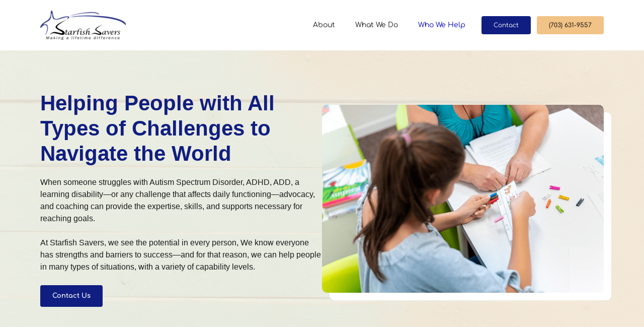

--- FILE ---
content_type: text/html; charset=UTF-8
request_url: https://starfishsavers.com/who-we-help/
body_size: 24569
content:
<!DOCTYPE html>
<html lang="en">
<head><meta charset="UTF-8"><script>if(navigator.userAgent.match(/MSIE|Internet Explorer/i)||navigator.userAgent.match(/Trident\/7\..*?rv:11/i)){var href=document.location.href;if(!href.match(/[?&]nowprocket/)){if(href.indexOf("?")==-1){if(href.indexOf("#")==-1){document.location.href=href+"?nowprocket=1"}else{document.location.href=href.replace("#","?nowprocket=1#")}}else{if(href.indexOf("#")==-1){document.location.href=href+"&nowprocket=1"}else{document.location.href=href.replace("#","&nowprocket=1#")}}}}</script><script>(()=>{class RocketLazyLoadScripts{constructor(){this.v="2.0.4",this.userEvents=["keydown","keyup","mousedown","mouseup","mousemove","mouseover","mouseout","touchmove","touchstart","touchend","touchcancel","wheel","click","dblclick","input"],this.attributeEvents=["onblur","onclick","oncontextmenu","ondblclick","onfocus","onmousedown","onmouseenter","onmouseleave","onmousemove","onmouseout","onmouseover","onmouseup","onmousewheel","onscroll","onsubmit"]}async t(){this.i(),this.o(),/iP(ad|hone)/.test(navigator.userAgent)&&this.h(),this.u(),this.l(this),this.m(),this.k(this),this.p(this),this._(),await Promise.all([this.R(),this.L()]),this.lastBreath=Date.now(),this.S(this),this.P(),this.D(),this.O(),this.M(),await this.C(this.delayedScripts.normal),await this.C(this.delayedScripts.defer),await this.C(this.delayedScripts.async),await this.T(),await this.F(),await this.j(),await this.A(),window.dispatchEvent(new Event("rocket-allScriptsLoaded")),this.everythingLoaded=!0,this.lastTouchEnd&&await new Promise(t=>setTimeout(t,500-Date.now()+this.lastTouchEnd)),this.I(),this.H(),this.U(),this.W()}i(){this.CSPIssue=sessionStorage.getItem("rocketCSPIssue"),document.addEventListener("securitypolicyviolation",t=>{this.CSPIssue||"script-src-elem"!==t.violatedDirective||"data"!==t.blockedURI||(this.CSPIssue=!0,sessionStorage.setItem("rocketCSPIssue",!0))},{isRocket:!0})}o(){window.addEventListener("pageshow",t=>{this.persisted=t.persisted,this.realWindowLoadedFired=!0},{isRocket:!0}),window.addEventListener("pagehide",()=>{this.onFirstUserAction=null},{isRocket:!0})}h(){let t;function e(e){t=e}window.addEventListener("touchstart",e,{isRocket:!0}),window.addEventListener("touchend",function i(o){o.changedTouches[0]&&t.changedTouches[0]&&Math.abs(o.changedTouches[0].pageX-t.changedTouches[0].pageX)<10&&Math.abs(o.changedTouches[0].pageY-t.changedTouches[0].pageY)<10&&o.timeStamp-t.timeStamp<200&&(window.removeEventListener("touchstart",e,{isRocket:!0}),window.removeEventListener("touchend",i,{isRocket:!0}),"INPUT"===o.target.tagName&&"text"===o.target.type||(o.target.dispatchEvent(new TouchEvent("touchend",{target:o.target,bubbles:!0})),o.target.dispatchEvent(new MouseEvent("mouseover",{target:o.target,bubbles:!0})),o.target.dispatchEvent(new PointerEvent("click",{target:o.target,bubbles:!0,cancelable:!0,detail:1,clientX:o.changedTouches[0].clientX,clientY:o.changedTouches[0].clientY})),event.preventDefault()))},{isRocket:!0})}q(t){this.userActionTriggered||("mousemove"!==t.type||this.firstMousemoveIgnored?"keyup"===t.type||"mouseover"===t.type||"mouseout"===t.type||(this.userActionTriggered=!0,this.onFirstUserAction&&this.onFirstUserAction()):this.firstMousemoveIgnored=!0),"click"===t.type&&t.preventDefault(),t.stopPropagation(),t.stopImmediatePropagation(),"touchstart"===this.lastEvent&&"touchend"===t.type&&(this.lastTouchEnd=Date.now()),"click"===t.type&&(this.lastTouchEnd=0),this.lastEvent=t.type,t.composedPath&&t.composedPath()[0].getRootNode()instanceof ShadowRoot&&(t.rocketTarget=t.composedPath()[0]),this.savedUserEvents.push(t)}u(){this.savedUserEvents=[],this.userEventHandler=this.q.bind(this),this.userEvents.forEach(t=>window.addEventListener(t,this.userEventHandler,{passive:!1,isRocket:!0})),document.addEventListener("visibilitychange",this.userEventHandler,{isRocket:!0})}U(){this.userEvents.forEach(t=>window.removeEventListener(t,this.userEventHandler,{passive:!1,isRocket:!0})),document.removeEventListener("visibilitychange",this.userEventHandler,{isRocket:!0}),this.savedUserEvents.forEach(t=>{(t.rocketTarget||t.target).dispatchEvent(new window[t.constructor.name](t.type,t))})}m(){const t="return false",e=Array.from(this.attributeEvents,t=>"data-rocket-"+t),i="["+this.attributeEvents.join("],[")+"]",o="[data-rocket-"+this.attributeEvents.join("],[data-rocket-")+"]",s=(e,i,o)=>{o&&o!==t&&(e.setAttribute("data-rocket-"+i,o),e["rocket"+i]=new Function("event",o),e.setAttribute(i,t))};new MutationObserver(t=>{for(const n of t)"attributes"===n.type&&(n.attributeName.startsWith("data-rocket-")||this.everythingLoaded?n.attributeName.startsWith("data-rocket-")&&this.everythingLoaded&&this.N(n.target,n.attributeName.substring(12)):s(n.target,n.attributeName,n.target.getAttribute(n.attributeName))),"childList"===n.type&&n.addedNodes.forEach(t=>{if(t.nodeType===Node.ELEMENT_NODE)if(this.everythingLoaded)for(const i of[t,...t.querySelectorAll(o)])for(const t of i.getAttributeNames())e.includes(t)&&this.N(i,t.substring(12));else for(const e of[t,...t.querySelectorAll(i)])for(const t of e.getAttributeNames())this.attributeEvents.includes(t)&&s(e,t,e.getAttribute(t))})}).observe(document,{subtree:!0,childList:!0,attributeFilter:[...this.attributeEvents,...e]})}I(){this.attributeEvents.forEach(t=>{document.querySelectorAll("[data-rocket-"+t+"]").forEach(e=>{this.N(e,t)})})}N(t,e){const i=t.getAttribute("data-rocket-"+e);i&&(t.setAttribute(e,i),t.removeAttribute("data-rocket-"+e))}k(t){Object.defineProperty(HTMLElement.prototype,"onclick",{get(){return this.rocketonclick||null},set(e){this.rocketonclick=e,this.setAttribute(t.everythingLoaded?"onclick":"data-rocket-onclick","this.rocketonclick(event)")}})}S(t){function e(e,i){let o=e[i];e[i]=null,Object.defineProperty(e,i,{get:()=>o,set(s){t.everythingLoaded?o=s:e["rocket"+i]=o=s}})}e(document,"onreadystatechange"),e(window,"onload"),e(window,"onpageshow");try{Object.defineProperty(document,"readyState",{get:()=>t.rocketReadyState,set(e){t.rocketReadyState=e},configurable:!0}),document.readyState="loading"}catch(t){console.log("WPRocket DJE readyState conflict, bypassing")}}l(t){this.originalAddEventListener=EventTarget.prototype.addEventListener,this.originalRemoveEventListener=EventTarget.prototype.removeEventListener,this.savedEventListeners=[],EventTarget.prototype.addEventListener=function(e,i,o){o&&o.isRocket||!t.B(e,this)&&!t.userEvents.includes(e)||t.B(e,this)&&!t.userActionTriggered||e.startsWith("rocket-")||t.everythingLoaded?t.originalAddEventListener.call(this,e,i,o):(t.savedEventListeners.push({target:this,remove:!1,type:e,func:i,options:o}),"mouseenter"!==e&&"mouseleave"!==e||t.originalAddEventListener.call(this,e,t.savedUserEvents.push,o))},EventTarget.prototype.removeEventListener=function(e,i,o){o&&o.isRocket||!t.B(e,this)&&!t.userEvents.includes(e)||t.B(e,this)&&!t.userActionTriggered||e.startsWith("rocket-")||t.everythingLoaded?t.originalRemoveEventListener.call(this,e,i,o):t.savedEventListeners.push({target:this,remove:!0,type:e,func:i,options:o})}}J(t,e){this.savedEventListeners=this.savedEventListeners.filter(i=>{let o=i.type,s=i.target||window;return e!==o||t!==s||(this.B(o,s)&&(i.type="rocket-"+o),this.$(i),!1)})}H(){EventTarget.prototype.addEventListener=this.originalAddEventListener,EventTarget.prototype.removeEventListener=this.originalRemoveEventListener,this.savedEventListeners.forEach(t=>this.$(t))}$(t){t.remove?this.originalRemoveEventListener.call(t.target,t.type,t.func,t.options):this.originalAddEventListener.call(t.target,t.type,t.func,t.options)}p(t){let e;function i(e){return t.everythingLoaded?e:e.split(" ").map(t=>"load"===t||t.startsWith("load.")?"rocket-jquery-load":t).join(" ")}function o(o){function s(e){const s=o.fn[e];o.fn[e]=o.fn.init.prototype[e]=function(){return this[0]===window&&t.userActionTriggered&&("string"==typeof arguments[0]||arguments[0]instanceof String?arguments[0]=i(arguments[0]):"object"==typeof arguments[0]&&Object.keys(arguments[0]).forEach(t=>{const e=arguments[0][t];delete arguments[0][t],arguments[0][i(t)]=e})),s.apply(this,arguments),this}}if(o&&o.fn&&!t.allJQueries.includes(o)){const e={DOMContentLoaded:[],"rocket-DOMContentLoaded":[]};for(const t in e)document.addEventListener(t,()=>{e[t].forEach(t=>t())},{isRocket:!0});o.fn.ready=o.fn.init.prototype.ready=function(i){function s(){parseInt(o.fn.jquery)>2?setTimeout(()=>i.bind(document)(o)):i.bind(document)(o)}return"function"==typeof i&&(t.realDomReadyFired?!t.userActionTriggered||t.fauxDomReadyFired?s():e["rocket-DOMContentLoaded"].push(s):e.DOMContentLoaded.push(s)),o([])},s("on"),s("one"),s("off"),t.allJQueries.push(o)}e=o}t.allJQueries=[],o(window.jQuery),Object.defineProperty(window,"jQuery",{get:()=>e,set(t){o(t)}})}P(){const t=new Map;document.write=document.writeln=function(e){const i=document.currentScript,o=document.createRange(),s=i.parentElement;let n=t.get(i);void 0===n&&(n=i.nextSibling,t.set(i,n));const c=document.createDocumentFragment();o.setStart(c,0),c.appendChild(o.createContextualFragment(e)),s.insertBefore(c,n)}}async R(){return new Promise(t=>{this.userActionTriggered?t():this.onFirstUserAction=t})}async L(){return new Promise(t=>{document.addEventListener("DOMContentLoaded",()=>{this.realDomReadyFired=!0,t()},{isRocket:!0})})}async j(){return this.realWindowLoadedFired?Promise.resolve():new Promise(t=>{window.addEventListener("load",t,{isRocket:!0})})}M(){this.pendingScripts=[];this.scriptsMutationObserver=new MutationObserver(t=>{for(const e of t)e.addedNodes.forEach(t=>{"SCRIPT"!==t.tagName||t.noModule||t.isWPRocket||this.pendingScripts.push({script:t,promise:new Promise(e=>{const i=()=>{const i=this.pendingScripts.findIndex(e=>e.script===t);i>=0&&this.pendingScripts.splice(i,1),e()};t.addEventListener("load",i,{isRocket:!0}),t.addEventListener("error",i,{isRocket:!0}),setTimeout(i,1e3)})})})}),this.scriptsMutationObserver.observe(document,{childList:!0,subtree:!0})}async F(){await this.X(),this.pendingScripts.length?(await this.pendingScripts[0].promise,await this.F()):this.scriptsMutationObserver.disconnect()}D(){this.delayedScripts={normal:[],async:[],defer:[]},document.querySelectorAll("script[type$=rocketlazyloadscript]").forEach(t=>{t.hasAttribute("data-rocket-src")?t.hasAttribute("async")&&!1!==t.async?this.delayedScripts.async.push(t):t.hasAttribute("defer")&&!1!==t.defer||"module"===t.getAttribute("data-rocket-type")?this.delayedScripts.defer.push(t):this.delayedScripts.normal.push(t):this.delayedScripts.normal.push(t)})}async _(){await this.L();let t=[];document.querySelectorAll("script[type$=rocketlazyloadscript][data-rocket-src]").forEach(e=>{let i=e.getAttribute("data-rocket-src");if(i&&!i.startsWith("data:")){i.startsWith("//")&&(i=location.protocol+i);try{const o=new URL(i).origin;o!==location.origin&&t.push({src:o,crossOrigin:e.crossOrigin||"module"===e.getAttribute("data-rocket-type")})}catch(t){}}}),t=[...new Map(t.map(t=>[JSON.stringify(t),t])).values()],this.Y(t,"preconnect")}async G(t){if(await this.K(),!0!==t.noModule||!("noModule"in HTMLScriptElement.prototype))return new Promise(e=>{let i;function o(){(i||t).setAttribute("data-rocket-status","executed"),e()}try{if(navigator.userAgent.includes("Firefox/")||""===navigator.vendor||this.CSPIssue)i=document.createElement("script"),[...t.attributes].forEach(t=>{let e=t.nodeName;"type"!==e&&("data-rocket-type"===e&&(e="type"),"data-rocket-src"===e&&(e="src"),i.setAttribute(e,t.nodeValue))}),t.text&&(i.text=t.text),t.nonce&&(i.nonce=t.nonce),i.hasAttribute("src")?(i.addEventListener("load",o,{isRocket:!0}),i.addEventListener("error",()=>{i.setAttribute("data-rocket-status","failed-network"),e()},{isRocket:!0}),setTimeout(()=>{i.isConnected||e()},1)):(i.text=t.text,o()),i.isWPRocket=!0,t.parentNode.replaceChild(i,t);else{const i=t.getAttribute("data-rocket-type"),s=t.getAttribute("data-rocket-src");i?(t.type=i,t.removeAttribute("data-rocket-type")):t.removeAttribute("type"),t.addEventListener("load",o,{isRocket:!0}),t.addEventListener("error",i=>{this.CSPIssue&&i.target.src.startsWith("data:")?(console.log("WPRocket: CSP fallback activated"),t.removeAttribute("src"),this.G(t).then(e)):(t.setAttribute("data-rocket-status","failed-network"),e())},{isRocket:!0}),s?(t.fetchPriority="high",t.removeAttribute("data-rocket-src"),t.src=s):t.src="data:text/javascript;base64,"+window.btoa(unescape(encodeURIComponent(t.text)))}}catch(i){t.setAttribute("data-rocket-status","failed-transform"),e()}});t.setAttribute("data-rocket-status","skipped")}async C(t){const e=t.shift();return e?(e.isConnected&&await this.G(e),this.C(t)):Promise.resolve()}O(){this.Y([...this.delayedScripts.normal,...this.delayedScripts.defer,...this.delayedScripts.async],"preload")}Y(t,e){this.trash=this.trash||[];let i=!0;var o=document.createDocumentFragment();t.forEach(t=>{const s=t.getAttribute&&t.getAttribute("data-rocket-src")||t.src;if(s&&!s.startsWith("data:")){const n=document.createElement("link");n.href=s,n.rel=e,"preconnect"!==e&&(n.as="script",n.fetchPriority=i?"high":"low"),t.getAttribute&&"module"===t.getAttribute("data-rocket-type")&&(n.crossOrigin=!0),t.crossOrigin&&(n.crossOrigin=t.crossOrigin),t.integrity&&(n.integrity=t.integrity),t.nonce&&(n.nonce=t.nonce),o.appendChild(n),this.trash.push(n),i=!1}}),document.head.appendChild(o)}W(){this.trash.forEach(t=>t.remove())}async T(){try{document.readyState="interactive"}catch(t){}this.fauxDomReadyFired=!0;try{await this.K(),this.J(document,"readystatechange"),document.dispatchEvent(new Event("rocket-readystatechange")),await this.K(),document.rocketonreadystatechange&&document.rocketonreadystatechange(),await this.K(),this.J(document,"DOMContentLoaded"),document.dispatchEvent(new Event("rocket-DOMContentLoaded")),await this.K(),this.J(window,"DOMContentLoaded"),window.dispatchEvent(new Event("rocket-DOMContentLoaded"))}catch(t){console.error(t)}}async A(){try{document.readyState="complete"}catch(t){}try{await this.K(),this.J(document,"readystatechange"),document.dispatchEvent(new Event("rocket-readystatechange")),await this.K(),document.rocketonreadystatechange&&document.rocketonreadystatechange(),await this.K(),this.J(window,"load"),window.dispatchEvent(new Event("rocket-load")),await this.K(),window.rocketonload&&window.rocketonload(),await this.K(),this.allJQueries.forEach(t=>t(window).trigger("rocket-jquery-load")),await this.K(),this.J(window,"pageshow");const t=new Event("rocket-pageshow");t.persisted=this.persisted,window.dispatchEvent(t),await this.K(),window.rocketonpageshow&&window.rocketonpageshow({persisted:this.persisted})}catch(t){console.error(t)}}async K(){Date.now()-this.lastBreath>45&&(await this.X(),this.lastBreath=Date.now())}async X(){return document.hidden?new Promise(t=>setTimeout(t)):new Promise(t=>requestAnimationFrame(t))}B(t,e){return e===document&&"readystatechange"===t||(e===document&&"DOMContentLoaded"===t||(e===window&&"DOMContentLoaded"===t||(e===window&&"load"===t||e===window&&"pageshow"===t)))}static run(){(new RocketLazyLoadScripts).t()}}RocketLazyLoadScripts.run()})();</script>
	
	<title>Life Skills | Autism | Special Needs | Who We Help</title>
<link data-rocket-preload as="style" href="https://fonts.googleapis.com/css?family=Comfortaa%3A300%2Cregular%2C500%2C600%2C700&#038;display=swap" rel="preload">
<link href="https://fonts.googleapis.com/css?family=Comfortaa%3A300%2Cregular%2C500%2C600%2C700&#038;display=swap" media="print" onload="this.media=&#039;all&#039;" rel="stylesheet">
<style id="wpr-usedcss">img.emoji{display:inline!important;border:none!important;box-shadow:none!important;height:1em!important;width:1em!important;margin:0 .07em!important;vertical-align:-.1em!important;background:0 0!important;padding:0!important}.wp-block-button__link{box-sizing:border-box;cursor:pointer;display:inline-block;text-align:center;word-break:break-word}.wp-block-button__link.aligncenter{text-align:center}:where(.wp-block-button__link){border-radius:9999px;box-shadow:none;padding:calc(.667em + 2px) calc(1.333em + 2px);text-decoration:none}.wp-block-button .wp-block-button__link:where(.has-border-color){border-width:initial}.wp-block-button .wp-block-button__link:where([style*=border-top-color]){border-top-width:medium}.wp-block-button .wp-block-button__link:where([style*=border-right-color]){border-right-width:medium}.wp-block-button .wp-block-button__link:where([style*=border-bottom-color]){border-bottom-width:medium}.wp-block-button .wp-block-button__link:where([style*=border-left-color]){border-left-width:medium}.wp-block-button .wp-block-button__link:where([style*=border-style]){border-width:initial}.wp-block-button .wp-block-button__link:where([style*=border-top-style]){border-top-width:medium}.wp-block-button .wp-block-button__link:where([style*=border-right-style]){border-right-width:medium}.wp-block-button .wp-block-button__link:where([style*=border-bottom-style]){border-bottom-width:medium}.wp-block-button .wp-block-button__link:where([style*=border-left-style]){border-left-width:medium}.wp-block-buttons>.wp-block-button{display:inline-block;margin:0}.wp-block-buttons.is-content-justification-left{justify-content:flex-start}.wp-block-buttons.aligncenter{text-align:center}.wp-block-buttons:not(.is-content-justification-space-between,.is-content-justification-right,.is-content-justification-left,.is-content-justification-center) .wp-block-button.aligncenter{margin-left:auto;margin-right:auto;width:100%}.wp-block-button.aligncenter{text-align:center}:where(.wp-block-calendar table:not(.has-background) th){background:#ddd}.wp-block-columns{align-items:normal!important;box-sizing:border-box;display:flex;flex-wrap:wrap!important}@media (min-width:782px){.wp-block-columns{flex-wrap:nowrap!important}}.wp-block-columns.are-vertically-aligned-center{align-items:center}@media (max-width:781px){.wp-block-columns:not(.is-not-stacked-on-mobile)>.wp-block-column{flex-basis:100%!important}}@media (min-width:782px){.wp-block-columns:not(.is-not-stacked-on-mobile)>.wp-block-column{flex-basis:0;flex-grow:1}.wp-block-columns:not(.is-not-stacked-on-mobile)>.wp-block-column[style*=flex-basis]{flex-grow:0}}:where(.wp-block-columns){margin-bottom:1.75em}:where(.wp-block-columns.has-background){padding:1.25em 2.375em}.wp-block-column{flex-grow:1;min-width:0;overflow-wrap:break-word;word-break:break-word}.wp-block-column.is-vertically-aligned-center{align-self:center}.wp-block-column.is-vertically-aligned-center{width:100%}:where(.wp-block-post-comments input[type=submit]){border:none}.wp-block-cover{align-items:center;background-position:50%;box-sizing:border-box;display:flex;justify-content:center;min-height:430px;overflow:hidden;overflow:clip;padding:1em;position:relative}.wp-block-cover .has-background-dim:not([class*=-background-color]),.wp-block-cover.has-background-dim:not([class*=-background-color]){background-color:#000}.wp-block-cover.has-background-dim:before{background-color:inherit;content:""}.wp-block-cover .wp-block-cover__background,.wp-block-cover.has-background-dim:not(.has-background-gradient):before{bottom:0;left:0;opacity:.5;position:absolute;right:0;top:0;z-index:1}.wp-block-cover.has-background-dim.has-background-dim-90 .wp-block-cover__background,.wp-block-cover.has-background-dim.has-background-dim-90:not(.has-background-gradient):before{opacity:.9}.wp-block-cover.has-background-dim.has-background-dim-100 .wp-block-cover__background,.wp-block-cover.has-background-dim.has-background-dim-100:not(.has-background-gradient):before{opacity:1}.wp-block-cover .wp-block-cover__background.has-background-dim.has-background-dim-0{opacity:0}.wp-block-cover .wp-block-cover__background.has-background-dim.has-background-dim-90{opacity:.9}.wp-block-cover .wp-block-cover__background.has-background-dim.has-background-dim-100{opacity:1}.wp-block-cover:after{content:"";display:block;font-size:0;min-height:inherit}@supports (position:sticky){.wp-block-cover:after{content:none}}.wp-block-cover.aligncenter{display:flex}.wp-block-cover .wp-block-cover__inner-container{color:inherit;width:100%;z-index:1}.wp-block-cover h1:not(.has-text-color),.wp-block-cover h2:not(.has-text-color),.wp-block-cover h3:not(.has-text-color),.wp-block-cover p:not(.has-text-color){color:inherit}.wp-block-cover .wp-block-cover__image-background{border:none;bottom:0;box-shadow:none;height:100%;left:0;margin:0;max-height:none;max-width:none;object-fit:cover;outline:0;padding:0;position:absolute;right:0;top:0;width:100%}.wp-block-cover__image-background{z-index:0}:where(.wp-block-cover-image:not(.has-text-color)),:where(.wp-block-cover:not(.has-text-color)){color:#fff}:where(.wp-block-cover-image.is-light:not(.has-text-color)),:where(.wp-block-cover.is-light:not(.has-text-color)){color:#000}:where(.wp-block-file){margin-bottom:1.5em}:where(.wp-block-file__button){border-radius:2em;display:inline-block;padding:.5em 1em}:where(.wp-block-file__button):is(a):active,:where(.wp-block-file__button):is(a):focus,:where(.wp-block-file__button):is(a):hover,:where(.wp-block-file__button):is(a):visited{box-shadow:none;color:#fff;opacity:.85;text-decoration:none}.wp-block-image img{box-sizing:border-box;height:auto;max-width:100%;vertical-align:bottom}.wp-block-image.aligncenter{text-align:center}.wp-block-image.alignfull img{height:auto;width:100%}.wp-block-image .aligncenter,.wp-block-image.aligncenter{display:table}.wp-block-image .aligncenter{margin-left:auto;margin-right:auto}.wp-block-image .is-style-rounded img,.wp-block-image.is-style-rounded img{border-radius:9999px}.wp-block-image :where(.has-border-color){border-style:solid}.wp-block-image :where([style*=border-top-color]){border-top-style:solid}.wp-block-image :where([style*=border-right-color]){border-right-style:solid}.wp-block-image :where([style*=border-bottom-color]){border-bottom-style:solid}.wp-block-image :where([style*=border-left-color]){border-left-style:solid}.wp-block-image :where([style*=border-width]){border-style:solid}.wp-block-image :where([style*=border-top-width]){border-top-style:solid}.wp-block-image :where([style*=border-right-width]){border-right-style:solid}.wp-block-image :where([style*=border-bottom-width]){border-bottom-style:solid}.wp-block-image :where([style*=border-left-width]){border-left-style:solid}.wp-block-image figure{margin:0}:where(.wp-block-latest-comments:not([style*=line-height] .wp-block-latest-comments__comment)){line-height:1.1}:where(.wp-block-latest-comments:not([style*=line-height] .wp-block-latest-comments__comment-excerpt p)){line-height:1.8}ul{box-sizing:border-box}:where(.wp-block-navigation.has-background .wp-block-navigation-item a:not(.wp-element-button)),:where(.wp-block-navigation.has-background .wp-block-navigation-submenu a:not(.wp-element-button)){padding:.5em 1em}:where(.wp-block-navigation .wp-block-navigation__submenu-container .wp-block-navigation-item a:not(.wp-element-button)),:where(.wp-block-navigation .wp-block-navigation__submenu-container .wp-block-navigation-submenu a:not(.wp-element-button)),:where(.wp-block-navigation .wp-block-navigation__submenu-container .wp-block-navigation-submenu button.wp-block-navigation-item__content),:where(.wp-block-navigation .wp-block-navigation__submenu-container .wp-block-pages-list__item button.wp-block-navigation-item__content){padding:.5em 1em}:where(p.has-text-color:not(.has-link-color)) a{color:inherit}:where(.wp-block-post-excerpt){margin-bottom:var(--wp--style--block-gap);margin-top:var(--wp--style--block-gap)}:where(.wp-block-pullquote){margin:0 0 1em}:where(.wp-block-search__button){border:1px solid #ccc;padding:6px 10px}:where(.wp-block-search__button-inside .wp-block-search__inside-wrapper){border:1px solid #949494;box-sizing:border-box;padding:4px}:where(.wp-block-search__button-inside .wp-block-search__inside-wrapper) .wp-block-search__input{border:none;border-radius:0;padding:0 4px}:where(.wp-block-search__button-inside .wp-block-search__inside-wrapper) .wp-block-search__input:focus{outline:0}:where(.wp-block-search__button-inside .wp-block-search__inside-wrapper) :where(.wp-block-search__button){padding:4px 8px}.wp-block-spacer{clear:both}:where(.wp-block-term-description){margin-bottom:var(--wp--style--block-gap);margin-top:var(--wp--style--block-gap)}:where(pre.wp-block-verse){font-family:inherit}.entry-content{counter-reset:footnotes}.wp-element-button{cursor:pointer}:root{--wp--preset--font-size--normal:16px;--wp--preset--font-size--huge:42px}.has-text-align-left{text-align:left}.aligncenter{clear:both}.screen-reader-text{clip:rect(1px,1px,1px,1px);word-wrap:normal!important;border:0;-webkit-clip-path:inset(50%);clip-path:inset(50%);height:1px;margin:-1px;overflow:hidden;padding:0;position:absolute;width:1px}.screen-reader-text:focus{clip:auto!important;background-color:#ddd;-webkit-clip-path:none;clip-path:none;color:#444;display:block;font-size:1em;height:auto;left:5px;line-height:normal;padding:15px 23px 14px;text-decoration:none;top:5px;width:auto;z-index:100000}html :where(.has-border-color){border-style:solid}html :where([style*=border-top-color]){border-top-style:solid}html :where([style*=border-right-color]){border-right-style:solid}html :where([style*=border-bottom-color]){border-bottom-style:solid}html :where([style*=border-left-color]){border-left-style:solid}html :where([style*=border-width]){border-style:solid}html :where([style*=border-top-width]){border-top-style:solid}html :where([style*=border-right-width]){border-right-style:solid}html :where([style*=border-bottom-width]){border-bottom-style:solid}html :where([style*=border-left-width]){border-left-style:solid}html :where(img[class*=wp-image-]){height:auto;max-width:100%}:where(figure){margin:0 0 1em}html :where(.is-position-sticky){--wp-admin--admin-bar--position-offset:var(--wp-admin--admin-bar--height,0px)}@media screen and (max-width:600px){html :where(.is-position-sticky){--wp-admin--admin-bar--position-offset:0px}}.wp-block-button__link{color:#fff;background-color:#32373c;border-radius:9999px;box-shadow:none;text-decoration:none;padding:calc(.667em + 2px) calc(1.333em + 2px);font-size:1.125em}body{--wp--preset--color--black:#000000;--wp--preset--color--cyan-bluish-gray:#abb8c3;--wp--preset--color--white:#ffffff;--wp--preset--color--pale-pink:#f78da7;--wp--preset--color--vivid-red:#cf2e2e;--wp--preset--color--luminous-vivid-orange:#ff6900;--wp--preset--color--luminous-vivid-amber:#fcb900;--wp--preset--color--light-green-cyan:#7bdcb5;--wp--preset--color--vivid-green-cyan:#00d084;--wp--preset--color--pale-cyan-blue:#8ed1fc;--wp--preset--color--vivid-cyan-blue:#0693e3;--wp--preset--color--vivid-purple:#9b51e0;--wp--preset--color--contrast:var(--contrast);--wp--preset--color--contrast-2:var(--contrast-2);--wp--preset--color--contrast-3:var(--contrast-3);--wp--preset--color--base:var(--base);--wp--preset--color--base-2:var(--base-2);--wp--preset--color--base-3:var(--base-3);--wp--preset--color--accent:var(--accent);--wp--preset--gradient--vivid-cyan-blue-to-vivid-purple:linear-gradient(135deg,rgba(6, 147, 227, 1) 0%,rgb(155, 81, 224) 100%);--wp--preset--gradient--light-green-cyan-to-vivid-green-cyan:linear-gradient(135deg,rgb(122, 220, 180) 0%,rgb(0, 208, 130) 100%);--wp--preset--gradient--luminous-vivid-amber-to-luminous-vivid-orange:linear-gradient(135deg,rgba(252, 185, 0, 1) 0%,rgba(255, 105, 0, 1) 100%);--wp--preset--gradient--luminous-vivid-orange-to-vivid-red:linear-gradient(135deg,rgba(255, 105, 0, 1) 0%,rgb(207, 46, 46) 100%);--wp--preset--gradient--very-light-gray-to-cyan-bluish-gray:linear-gradient(135deg,rgb(238, 238, 238) 0%,rgb(169, 184, 195) 100%);--wp--preset--gradient--cool-to-warm-spectrum:linear-gradient(135deg,rgb(74, 234, 220) 0%,rgb(151, 120, 209) 20%,rgb(207, 42, 186) 40%,rgb(238, 44, 130) 60%,rgb(251, 105, 98) 80%,rgb(254, 248, 76) 100%);--wp--preset--gradient--blush-light-purple:linear-gradient(135deg,rgb(255, 206, 236) 0%,rgb(152, 150, 240) 100%);--wp--preset--gradient--blush-bordeaux:linear-gradient(135deg,rgb(254, 205, 165) 0%,rgb(254, 45, 45) 50%,rgb(107, 0, 62) 100%);--wp--preset--gradient--luminous-dusk:linear-gradient(135deg,rgb(255, 203, 112) 0%,rgb(199, 81, 192) 50%,rgb(65, 88, 208) 100%);--wp--preset--gradient--pale-ocean:linear-gradient(135deg,rgb(255, 245, 203) 0%,rgb(182, 227, 212) 50%,rgb(51, 167, 181) 100%);--wp--preset--gradient--electric-grass:linear-gradient(135deg,rgb(202, 248, 128) 0%,rgb(113, 206, 126) 100%);--wp--preset--gradient--midnight:linear-gradient(135deg,rgb(2, 3, 129) 0%,rgb(40, 116, 252) 100%);--wp--preset--font-size--small:13px;--wp--preset--font-size--medium:20px;--wp--preset--font-size--large:36px;--wp--preset--font-size--x-large:42px;--wp--preset--spacing--20:0.44rem;--wp--preset--spacing--30:0.67rem;--wp--preset--spacing--40:1rem;--wp--preset--spacing--50:1.5rem;--wp--preset--spacing--60:2.25rem;--wp--preset--spacing--70:3.38rem;--wp--preset--spacing--80:5.06rem;--wp--preset--shadow--natural:6px 6px 9px rgba(0, 0, 0, .2);--wp--preset--shadow--deep:12px 12px 50px rgba(0, 0, 0, .4);--wp--preset--shadow--sharp:6px 6px 0px rgba(0, 0, 0, .2);--wp--preset--shadow--outlined:6px 6px 0px -3px rgba(255, 255, 255, 1),6px 6px rgba(0, 0, 0, 1);--wp--preset--shadow--crisp:6px 6px 0px rgba(0, 0, 0, 1)}:where(.is-layout-flex){gap:.5em}:where(.is-layout-grid){gap:.5em}body .is-layout-flow>.aligncenter{margin-left:auto!important;margin-right:auto!important}body .is-layout-flex{display:flex}body .is-layout-flex{flex-wrap:wrap;align-items:center}body .is-layout-flex>*{margin:0}.has-medium-font-size{font-size:var(--wp--preset--font-size--medium)!important}:where(.wp-block-post-template.is-layout-flex){gap:1.25em}:where(.wp-block-post-template.is-layout-grid){gap:1.25em}:where(.wp-block-columns.is-layout-flex){gap:2em}:where(.wp-block-columns.is-layout-grid){gap:2em}.footer-widgets-container{padding:40px}.inside-footer-widgets{display:flex}.inside-footer-widgets>div{flex:1 1 0}.site-footer .footer-widgets-container .inner-padding{padding:0 0 0 40px}.site-footer .footer-widgets-container .inside-footer-widgets{margin-left:-40px}.site-footer:not(.footer-bar-active) .copyright-bar{margin:0 auto}@media (max-width:768px){.inside-footer-widgets{flex-direction:column}.inside-footer-widgets>div:not(:last-child){margin-bottom:40px}.site-footer .footer-widgets .footer-widgets-container .inside-footer-widgets{margin:0}.site-footer .footer-widgets .footer-widgets-container .inner-padding{padding:0}}body,dl,dt,figure,h1,h2,h3,html,iframe,li,p,textarea,ul{margin:0;padding:0;border:0}html{font-family:sans-serif;-webkit-text-size-adjust:100%;-ms-text-size-adjust:100%;-webkit-font-smoothing:antialiased;-moz-osx-font-smoothing:grayscale}main{display:block}progress{vertical-align:baseline}html{box-sizing:border-box}*,::after,::before{box-sizing:inherit}button,input,select,textarea{font-family:inherit;font-size:100%;margin:0}[type=search]{-webkit-appearance:textfield;outline-offset:-2px}[type=search]::-webkit-search-decoration{-webkit-appearance:none}::-moz-focus-inner{border-style:none;padding:0}body,button,input,select,textarea{font-family:-apple-system,system-ui,BlinkMacSystemFont,"Segoe UI",Helvetica,Arial,sans-serif,"Apple Color Emoji","Segoe UI Emoji","Segoe UI Symbol";font-weight:400;text-transform:none;font-size:17px;line-height:1.5}p{margin-bottom:1.5em}h1,h2,h3{font-family:inherit;font-size:100%;font-style:inherit;font-weight:inherit}h1{font-size:42px;margin-bottom:20px;line-height:1.2em;font-weight:400;text-transform:none}h2{font-size:35px;margin-bottom:20px;line-height:1.2em;font-weight:400;text-transform:none}h3{font-size:29px;margin-bottom:20px;line-height:1.2em;font-weight:400;text-transform:none}ul{margin:0 0 1.5em 3em}ul{list-style:disc}li>ul{margin-bottom:0;margin-left:1.5em}dt{font-weight:700}strong{font-weight:700}em,i{font-style:italic}code,tt{font:15px Monaco,Consolas,"Andale Mono","DejaVu Sans Mono",monospace}mark{text-decoration:none}small{font-size:75%}figure{margin:0}img{height:auto;max-width:100%}button,input[type=button],input[type=reset],input[type=submit]{background:#55555e;color:#fff;border:1px solid transparent;cursor:pointer;-webkit-appearance:button;padding:10px 20px}input[type=email],input[type=number],input[type=search],input[type=text],select,textarea{border:1px solid;border-radius:0;padding:10px 15px;max-width:100%}textarea{width:100%}a,button,input{transition:color .1s ease-in-out,background-color .1s ease-in-out}a{text-decoration:none}.button,.wp-block-button .wp-block-button__link{padding:10px 20px;display:inline-block}.wp-block-button .wp-block-button__link{font-size:inherit;line-height:inherit}.using-mouse :focus{outline:0}.using-mouse ::-moz-focus-inner{border:0}.aligncenter{clear:both;display:block;margin:0 auto}.size-full{max-width:100%;height:auto}.no-sidebar .entry-content .alignfull{margin-left:calc(-100vw / 2 + 100% / 2);margin-right:calc(-100vw / 2 + 100% / 2);max-width:100vw;width:auto}.screen-reader-text{border:0;clip:rect(1px,1px,1px,1px);-webkit-clip-path:inset(50%);clip-path:inset(50%);height:1px;margin:-1px;overflow:hidden;padding:0;position:absolute!important;width:1px;word-wrap:normal!important}.screen-reader-text:focus{background-color:#f1f1f1;border-radius:3px;box-shadow:0 0 2px 2px rgba(0,0,0,.6);clip:auto!important;-webkit-clip-path:none;clip-path:none;color:#21759b;display:block;font-size:.875rem;font-weight:700;height:auto;left:5px;line-height:normal;padding:15px 23px 14px;text-decoration:none;top:5px;width:auto;z-index:100000}.main-navigation{z-index:100;padding:0;clear:both;display:block}.main-navigation a{display:block;text-decoration:none;font-weight:400;text-transform:none;font-size:15px}.main-navigation ul{list-style:none;margin:0;padding-left:0}.main-navigation .main-nav ul li a{padding-left:20px;padding-right:20px;line-height:60px}.inside-navigation{position:relative}.main-navigation .inside-navigation{display:flex;align-items:center;flex-wrap:wrap;justify-content:space-between}.main-navigation .main-nav>ul{display:flex;flex-wrap:wrap;align-items:center}.main-navigation li{position:relative}.main-navigation .menu-bar-items{display:flex;align-items:center;font-size:15px}.main-navigation .menu-bar-items a{color:inherit}.main-navigation .menu-bar-item{position:relative}.main-navigation .menu-bar-item.search-item{z-index:20}.main-navigation .menu-bar-item>a{padding-left:20px;padding-right:20px;line-height:60px}.main-navigation ul ul{display:block;box-shadow:1px 1px 0 rgba(0,0,0,.1);float:left;position:absolute;left:-99999px;opacity:0;z-index:99999;width:200px;text-align:left;top:auto;transition:opacity 80ms linear;transition-delay:0s;pointer-events:none;height:0;overflow:hidden}.main-navigation ul ul a{display:block}.main-navigation ul ul li{width:100%}.main-navigation .main-nav ul ul li a{line-height:normal;padding:10px 20px;font-size:14px}.main-navigation .main-nav ul li.menu-item-has-children>a{padding-right:0;position:relative}.main-navigation.sub-menu-left ul ul{box-shadow:-1px 1px 0 rgba(0,0,0,.1)}.main-navigation.sub-menu-left .sub-menu{right:0}.main-navigation:not(.toggled) ul li.sfHover>ul,.main-navigation:not(.toggled) ul li:hover>ul{left:auto;opacity:1;transition-delay:150ms;pointer-events:auto;height:auto;overflow:visible}.main-navigation:not(.toggled) ul ul li.sfHover>ul,.main-navigation:not(.toggled) ul ul li:hover>ul{left:100%;top:0}.main-navigation.sub-menu-left:not(.toggled) ul ul li.sfHover>ul,.main-navigation.sub-menu-left:not(.toggled) ul ul li:hover>ul{right:100%;left:auto}.nav-float-right .main-navigation ul ul ul{top:0}.menu-item-has-children .dropdown-menu-toggle{display:inline-block;height:100%;clear:both;padding-right:20px;padding-left:10px}.menu-item-has-children ul .dropdown-menu-toggle{padding-top:10px;padding-bottom:10px;margin-top:-10px}nav ul ul .menu-item-has-children .dropdown-menu-toggle{float:right}.site-header{position:relative}.inside-header{padding:20px 40px}.site-logo{display:inline-block;max-width:100%}.site-header .header-image{vertical-align:middle}.inside-header{display:flex;align-items:center}.nav-float-right #site-navigation{margin-left:auto}.entry-content:not(:first-child){margin-top:2em}.site-content{word-wrap:break-word}.entry-content>p:last-child{margin-bottom:0}iframe,object{max-width:100%}.widget select{max-width:100%}.footer-widgets .widget :last-child{margin-bottom:0}.widget ul{margin:0}.footer-widgets .widget{margin-bottom:30px}.footer-widgets .widget:last-child{margin-bottom:0}.widget ul li{list-style-type:none;position:relative;margin-bottom:.5em}.widget ul li ul{margin-left:1em;margin-top:.5em}.site-content{display:flex}.grid-container{margin-left:auto;margin-right:auto;max-width:1200px}.site-main>*{margin-bottom:20px}.one-container .site-content{padding:40px}.one-container .site-main>:last-child{margin-bottom:0}.inside-site-info{display:flex;align-items:center;justify-content:center;padding:20px 40px}.site-info{text-align:center;font-size:15px}.gp-icon{display:inline-flex;align-self:center}.gp-icon svg{height:1em;width:1em;top:.125em;position:relative;fill:currentColor}.close-search .icon-search svg:first-child,.icon-menu-bars svg:nth-child(2),.toggled .icon-menu-bars svg:first-child{display:none}.close-search .icon-search svg:nth-child(2),.toggled .icon-menu-bars svg:nth-child(2){display:block}nav.toggled .sfHover>a>.dropdown-menu-toggle .gp-icon svg{transform:rotate(180deg)}.container.grid-container{width:auto}.menu-toggle{display:none}.menu-toggle{padding:0 20px;line-height:60px;margin:0;font-weight:400;text-transform:none;font-size:15px;cursor:pointer}button.menu-toggle{background-color:transparent;flex-grow:1;border:0;text-align:center}button.menu-toggle:active,button.menu-toggle:focus,button.menu-toggle:hover{background-color:transparent}.has-menu-bar-items button.menu-toggle{flex-grow:0}nav.toggled ul ul.sub-menu{width:100%}.toggled .menu-item-has-children .dropdown-menu-toggle{padding-left:20px}.main-navigation.toggled .main-nav{flex-basis:100%;order:3}.main-navigation.toggled .main-nav>ul{display:block}.main-navigation.toggled .main-nav li{width:100%;text-align:left}.main-navigation.toggled .main-nav ul ul{transition:0s;visibility:hidden;box-shadow:none;border-bottom:1px solid rgba(0,0,0,.05)}.main-navigation.toggled .main-nav ul ul li:last-child>ul{border-bottom:0}.main-navigation.toggled .main-nav ul ul.toggled-on{position:relative;top:0;left:auto!important;right:auto!important;width:100%;pointer-events:auto;height:auto;opacity:1;display:block;visibility:visible;float:none}.main-navigation.toggled .menu-item-has-children .dropdown-menu-toggle{float:right}.mobile-menu-control-wrapper{display:none;margin-left:auto;align-items:center}.has-inline-mobile-toggle #site-navigation.toggled{margin-top:1.5em}.has-inline-mobile-toggle #site-navigation.has-active-search{margin-top:1.5em}@media (max-width:768px){a,body,button,input,select,textarea{transition:all 0s ease-in-out}.inside-header{flex-direction:column;text-align:center}.site-content{flex-direction:column}.container .site-content .content-area{width:auto}#main{margin-left:0;margin-right:0}body:not(.no-sidebar) #main{margin-bottom:0}}body{background-color:#fff;color:var(--contrast)}a{color:var(--accent)}a{text-decoration:underline}.main-navigation a,.wp-block-button__link,a.button{text-decoration:none}a:active,a:focus,a:hover{color:var(--contrast)}@media (max-width:960px) and (min-width:769px){.inside-header{display:flex;flex-direction:column;align-items:center}.site-logo{margin-bottom:1.5em}#site-navigation{margin:0 auto}}.site-header .header-image{width:170px}.generate-back-to-top{font-size:20px;border-radius:3px;position:fixed;bottom:30px;right:30px;line-height:40px;width:40px;text-align:center;z-index:10;transition:opacity .3s ease-in-out;opacity:.1;transform:translateY(1000px)}.generate-back-to-top__show{opacity:1;transform:translateY(0)}:root{--contrast:#1b1b1c;--contrast-2:#101e81;--contrast-3:#64a9b0;--base:#f1c387;--base-2:#f5efe3;--base-3:#ffffff;--accent:#0000bb}:root .has-contrast-color{color:var(--contrast)}:root .has-contrast-2-color{color:var(--contrast-2)}:root .has-base-2-background-color{background-color:var(--base-2)}:root .has-base-3-background-color{background-color:var(--base-3)}.site-header{background-color:var(--base-3)}.site-header a{color:var(--contrast-2)}.site-header a:hover{color:var(--contrast-3)}.has-inline-mobile-toggle #site-navigation.toggled,.mobile-menu-control-wrapper .menu-toggle,.mobile-menu-control-wrapper .menu-toggle:focus,.mobile-menu-control-wrapper .menu-toggle:hover{background-color:rgba(0,0,0,.02)}.main-navigation,.main-navigation ul ul{background-color:var(--base-3)}.main-navigation .main-nav ul li a,.main-navigation .menu-bar-items,.main-navigation .menu-toggle{color:var(--contrast)}.main-navigation .main-nav ul li.sfHover:not([class*=current-menu-])>a,.main-navigation .main-nav ul li:not([class*=current-menu-]):focus>a,.main-navigation .main-nav ul li:not([class*=current-menu-]):hover>a,.main-navigation .menu-bar-item.sfHover>a,.main-navigation .menu-bar-item:hover>a{color:var(--contrast-2)}button.menu-toggle:focus,button.menu-toggle:hover{color:var(--contrast)}.main-navigation .main-nav ul li[class*=current-menu-]>a{color:var(--accent)}.main-navigation .main-nav ul li.search-item.active>a,.main-navigation .menu-bar-items .search-item.active>a,.navigation-search input[type=search],.navigation-search input[type=search]:active,.navigation-search input[type=search]:focus{color:var(--contrast-2)}.main-navigation ul ul{background-color:var(--base)}.one-container .container{color:var(--contrast);background-color:var(--base-3)}.inside-article a{color:var(--accent)}.inside-article a:hover{color:var(--contrast-2)}.footer-widgets{background-color:var(--base-3)}.site-info{background-color:var(--base-3)}input[type=email],input[type=number],input[type=search],input[type=text],select,textarea{color:var(--contrast);background-color:var(--base-3);border-color:#c4c4c4}input[type=email]:focus,input[type=number]:focus,input[type=search]:focus,input[type=text]:focus,select:focus,textarea:focus{color:var(--contrast);background-color:#fffcf5;border-color:var(--base)}a.button,a.wp-block-button__link:not(.has-background),button,html input[type=button],input[type=reset],input[type=submit]{color:#fff;background-color:var(--contrast-2)}a.button:focus,a.button:hover,a.wp-block-button__link:not(.has-background):active,a.wp-block-button__link:not(.has-background):focus,a.wp-block-button__link:not(.has-background):hover,button:focus,button:hover,html input[type=button]:focus,html input[type=button]:hover,input[type=reset]:focus,input[type=reset]:hover,input[type=submit]:focus,input[type=submit]:hover{color:#fff;background-color:#00b}a.generate-back-to-top{background-color:rgba(0,0,0,.4);color:#fff}a.generate-back-to-top:focus,a.generate-back-to-top:hover{background-color:rgba(0,0,0,.6);color:#fff}:root{--gp-search-modal-bg-color:var(--base-3);--gp-search-modal-text-color:var(--contrast);--gp-search-modal-overlay-bg-color:rgba(0, 0, 0, .2)}.one-container .site-content{padding:0 40px}body:not(.no-sidebar) .entry-content .alignfull{margin-left:-40px;width:calc(100% + 80px);max-width:calc(100% + 80px)}.site-content .content-area{width:100%}@media (max-width:768px){.main-navigation .menu-bar-item.sfHover>a,.main-navigation .menu-bar-item:hover>a{background:0 0;color:var(--contrast)}.one-container .site-content{padding:0 30px}.inside-header{padding-right:30px;padding-left:30px}.footer-widgets-container{padding-top:30px;padding-right:30px;padding-bottom:30px;padding-left:30px}.inside-site-info{padding-right:30px;padding-left:30px}body:not(.no-sidebar) .entry-content .alignfull{margin-left:-30px;width:calc(100% + 60px);max-width:calc(100% + 60px)}.main-navigation .menu-toggle{display:block}.has-inline-mobile-toggle #site-navigation .inside-navigation>:not(.navigation-search):not(.main-nav),.main-navigation ul,.main-navigation:not(.slideout-navigation):not(.toggled) .main-nav>ul{display:none}.has-inline-mobile-toggle .mobile-menu-control-wrapper{display:flex;flex-wrap:wrap}.has-inline-mobile-toggle .inside-header{flex-direction:row;text-align:left;flex-wrap:wrap}.has-inline-mobile-toggle #site-navigation{flex-basis:100%}.menu-bar-item.slideout-toggle{display:none}}body,html{font-family:'Trebuchet MS',sans-serif;font-size:1em}h1,h2,h3{font-family:'Trebuchet MS',sans-serif}h2{font-size:32px}h2 em{color:#64a9b0}h3{font-size:26px}a{font-family:Comfortaa,cursive;font-weight:700}.wp-block-cover.alignfull .wp-block-cover__inner-container{max-width:1200px;padding-left:40px;padding-right:40px;padding-top:5vw;padding-bottom:5vw}.wp-block-cover.alignfull .wp-block-cover__inner-container .wp-block-columns{margin-bottom:0}.wp-block-cover.alignfull .wp-block-cover__inner-container .wp-block-column p:last-child{margin-bottom:0}.wp-block-button__link{border-radius:4px!important;transition:all .1s;font-family:Comfortaa,cursive;font-weight:700;font-size:14px!important}li{font-size:20px}a.wp-block-button__link{font-size:13px!important;padding:12px 24px!important}.main-navigation a{font-size:14px}.nav-btn a{border-radius:4px;transition:all .1s;background:var(--contrast-2);color:#fff!important;padding:12px 24px!important;margin-left:12px;font-size:12px;line-height:12px!important}.nav-btn a:hover{background-color:#00b}.nav-btn-alt a{border-radius:4px;transition:all .1s;background:#f1c387;color:#000!important;padding:12px 24px!important;margin-left:12px;font-size:12px;line-height:12px!important}.nav-btn-alt a:hover{background-color:#00b;color:#fff!important}button.menu-toggle{background:var(--contrast-2)!important;color:#fff!important;border-radius:4px}button.menu-toggle:hover{background-color:#00b!important}#footer-widgets{background:var(--contrast-2)}.site-info{background:#000a52}.inside-site-info{padding:10px 40px!important}.inside-footer-widgets{color:#fff;position:relative}.footer-widget-1{max-width:310px}.footer-widget-2{max-width:395px;color:#fff}.footer-widget-2 p{margin-bottom:10px}.footer-widget-2 i{color:#deebed}.footer-widget-2 a{color:#fff}.footer-widget-2 a:hover{color:#deebed}#menu-footer-menu{background:#deebed;padding:13px 10px;justify-content:space-around;display:flex;border-top-right-radius:7px;border-top-left-radius:7px}#menu-footer-menu a{text-decoration:none;color:#000;font-size:14px}#menu-footer-menu li{margin-left:7px;margin-right:7px;margin-bottom:0}.footer-widget-3{position:absolute;top:-96px;z-index:1;padding-left:0;width:100%;max-width:390px;right:0}.copyright-bar{color:#fff;font-size:14px}.copyright-bar a{color:#deebed}.img-borders-inner{border-top:20px solid #f1c387;border-bottom:20px solid #f1c387}.img-borders-inner .wp-block-image{margin-bottom:0}.wp-block-image .is-style-rounded img,.wp-block-image.is-style-rounded img{border-radius:10px;box-shadow:15px 15px 0 #fff}.special-box{border:1px solid #f5efe3;padding:25px;border-radius:4px;box-shadow:0 0 10px #c9c9c95c;height:-webkit-fill-available;height:-moz-available}.special-box i{margin-right:6px;color:#000272}i.fa-lg-circ{font-size:130px;text-align:center;background:#101e81;padding:20px;border-radius:100px;width:170px;height:170px;margin:0 auto;display:block}.white-box{background:#fff;padding:20px;border-radius:4px;position:relative}.white-box-map figure{display:flex;justify-content:center}@media only screen and (max-width:768px){.nav-btn a{margin-right:12px}.nav-btn-alt a{margin-right:12px;margin-top:12px}.wp-block-image .is-style-rounded img,.wp-block-image.is-style-rounded img{margin-top:25px}h2{font-size:26px}h3{font-size:20px}.footer-widget-3{position:relative;top:0;max-width:100%}.white-box-map{margin-top:100px!important;margin-bottom:100px!important}#menu-footer-menu{border-bottom-right-radius:7px;border-bottom-left-radius:7px}}@font-face{font-family:Comfortaa;font-style:normal;font-weight:300;font-display:swap;src:url(https://fonts.gstatic.com/s/comfortaa/v45/1Ptsg8LJRfWJmhDAuUs4TYFq.woff2) format('woff2');unicode-range:U+0000-00FF,U+0131,U+0152-0153,U+02BB-02BC,U+02C6,U+02DA,U+02DC,U+0304,U+0308,U+0329,U+2000-206F,U+2074,U+20AC,U+2122,U+2191,U+2193,U+2212,U+2215,U+FEFF,U+FFFD}@font-face{font-family:Comfortaa;font-style:normal;font-weight:400;font-display:swap;src:url(https://fonts.gstatic.com/s/comfortaa/v45/1Ptsg8LJRfWJmhDAuUs4TYFq.woff2) format('woff2');unicode-range:U+0000-00FF,U+0131,U+0152-0153,U+02BB-02BC,U+02C6,U+02DA,U+02DC,U+0304,U+0308,U+0329,U+2000-206F,U+2074,U+20AC,U+2122,U+2191,U+2193,U+2212,U+2215,U+FEFF,U+FFFD}@font-face{font-family:Comfortaa;font-style:normal;font-weight:500;font-display:swap;src:url(https://fonts.gstatic.com/s/comfortaa/v45/1Ptsg8LJRfWJmhDAuUs4TYFq.woff2) format('woff2');unicode-range:U+0000-00FF,U+0131,U+0152-0153,U+02BB-02BC,U+02C6,U+02DA,U+02DC,U+0304,U+0308,U+0329,U+2000-206F,U+2074,U+20AC,U+2122,U+2191,U+2193,U+2212,U+2215,U+FEFF,U+FFFD}@font-face{font-family:Comfortaa;font-style:normal;font-weight:600;font-display:swap;src:url(https://fonts.gstatic.com/s/comfortaa/v45/1Ptsg8LJRfWJmhDAuUs4TYFq.woff2) format('woff2');unicode-range:U+0000-00FF,U+0131,U+0152-0153,U+02BB-02BC,U+02C6,U+02DA,U+02DC,U+0304,U+0308,U+0329,U+2000-206F,U+2074,U+20AC,U+2122,U+2191,U+2193,U+2212,U+2215,U+FEFF,U+FFFD}@font-face{font-family:Comfortaa;font-style:normal;font-weight:700;font-display:swap;src:url(https://fonts.gstatic.com/s/comfortaa/v45/1Ptsg8LJRfWJmhDAuUs4TYFq.woff2) format('woff2');unicode-range:U+0000-00FF,U+0131,U+0152-0153,U+02BB-02BC,U+02C6,U+02DA,U+02DC,U+0304,U+0308,U+0329,U+2000-206F,U+2074,U+20AC,U+2122,U+2191,U+2193,U+2212,U+2215,U+FEFF,U+FFFD}:root{--gp-slideout-width:265px}.slideout-navigation,.slideout-navigation a{color:var(--contrast)}.slideout-navigation button.slideout-exit{color:var(--contrast);padding-left:20px;padding-right:20px}.slide-opened nav.toggled .menu-toggle:before{display:none}.wp-container-21.wp-container-21{justify-content:flex-start}.wp-container-14.wp-container-14,.wp-container-19.wp-container-19,.wp-container-24.wp-container-24,.wp-container-4.wp-container-4,.wp-container-9.wp-container-9{flex-wrap:nowrap}.main-navigation.offside{position:fixed;width:var(--gp-slideout-width);height:100%;height:100vh;top:0;z-index:9999;overflow:auto;-webkit-overflow-scrolling:touch}.offside,.offside--left{left:calc(var(--gp-slideout-width) * -1)}.offside--right{left:auto;right:calc(var(--gp-slideout-width) * -1)}.offside--left.is-open:not(.slideout-transition),.offside-js--is-left .offside-sliding-element{transform:translate3d(var(--gp-slideout-width),0,0)}.offside--right.is-open:not(.slideout-transition),.offside-js--is-right .offside-sliding-element{transform:translate3d(calc(var(--gp-slideout-width) * -1),0,0)}.offside-js--interact .offside,.offside-js--interact .offside-sliding-element{transition:transform .2s cubic-bezier(.16,.68,.43,.99);-webkit-backface-visibility:hidden;-webkit-perspective:1000}.offside-js--init{overflow-x:hidden}.no-csstransforms3d .offside{transform:translate3d(0,0,0)}.no-csstransforms3d .offside-sliding-element{overflow-x:hidden;position:relative}.no-csstransforms3d .offside--left.is-open{left:0}.no-csstransforms3d .offside--right.is-open{right:0}.no-csstransforms3d>.offside-js--is-left .offside-sliding-element{right:calc(var(--gp-slideout-width) * -1)}.no-csstransforms3d>.offside-js--is-right .offside-sliding-element{left:calc(var(--gp-slideout-width) * -1)}.slideout-navigation.main-navigation:not(.is-open):not(.slideout-transition){display:none}.slideout-navigation.main-navigation:not(.slideout-transition).do-overlay{opacity:1}.slideout-navigation.main-navigation.slideout-transition.do-overlay{opacity:0}.slideout-overlay{z-index:100000;position:fixed;width:100%;height:100%;height:100vh;min-height:100%;top:0;right:0;bottom:0;left:0;background-color:rgba(0,0,0,.8);visibility:hidden;opacity:0;cursor:pointer;transition:visibility .2s ease,opacity .2s ease}.offside-js--is-open .slideout-overlay{visibility:visible;opacity:1}.slideout-overlay button.slideout-exit{position:fixed;top:0;background-color:transparent;color:#fff;font-size:30px;border:0;opacity:0}.slide-opened .slideout-overlay button.slideout-exit{opacity:1}button.slideout-exit:hover{background-color:transparent}.slideout-navigation button.slideout-exit{background:0 0;width:100%;text-align:left;padding-top:20px;padding-bottom:20px;box-sizing:border-box;border:0}.slide-opened nav.toggled .menu-toggle:before{content:"\f0c9"}.offside-js--is-left.slide-opened .slideout-overlay button.slideout-exit{left:calc(var(--gp-slideout-width) - 5px)}.offside-js--is-right.slide-opened .slideout-overlay button.slideout-exit{right:calc(var(--gp-slideout-width) - 5px)}.slideout-widget{margin:20px}.slideout-navigation .main-nav,.slideout-navigation .slideout-widget:not(:last-child){margin-bottom:40px}.slideout-navigation:not(.do-overlay) .main-nav{width:100%;box-sizing:border-box}.slideout-navigation .mega-menu>ul>li{display:block;width:100%!important}.slideout-navigation .slideout-menu{display:block}#generate-slideout-menu{z-index:100001}#generate-slideout-menu .slideout-menu li{float:none;width:100%;clear:both;text-align:left}.slideout-navigation .slideout-widget li{float:none}#generate-slideout-menu.do-overlay li{text-align:center}#generate-slideout-menu.main-navigation ul ul{display:none}#generate-slideout-menu.main-navigation ul ul.toggled-on{display:block!important}#generate-slideout-menu .slideout-menu li.sfHover>ul,#generate-slideout-menu .slideout-menu li:hover>ul{display:none}#generate-slideout-menu.main-navigation .main-nav ul ul{position:relative;top:0;left:0;width:100%}.slideout-toggle:not(.has-svg-icon) a:before{content:"\f0c9";font-family:'GP Premium';line-height:1em;width:1.28571429em;text-align:center;display:inline-block;position:relative;top:1px}.slide-opened .slideout-exit:not(.has-svg-icon):before,.slideout-navigation button.slideout-exit:not(.has-svg-icon):before{content:"\f00d";font-family:'GP Premium';line-height:1em;width:1.28571429em;text-align:center;display:inline-block}#generate-slideout-menu li.menu-item-float-right{float:none!important;display:inline-block;width:auto}.rtl .slideout-navigation{position:fixed}.slideout-navigation .menu-item-has-children .dropdown-menu-toggle{float:right}.slideout-navigation .slideout-widget .menu li{float:none}.slideout-navigation .slideout-widget ul{display:block}.slideout-navigation.do-overlay{transform:none!important;transition:opacity .2s,visibility .2s;width:100%;text-align:center;left:0;right:0}.slideout-navigation.do-overlay .inside-navigation{display:flex;flex-direction:column;padding:10% 10% 0;max-width:700px}.slideout-navigation.do-overlay .inside-navigation .main-nav,.slideout-navigation.do-overlay .inside-navigation .slideout-widget{margin-left:auto;margin-right:auto;min-width:250px}.slideout-navigation.do-overlay .slideout-exit{position:fixed;right:0;top:0;width:auto;font-size:25px}.slideout-navigation.do-overlay .slideout-menu li a{display:inline-block}.slideout-navigation.do-overlay .slideout-menu li{margin-bottom:5px}#generate-slideout-menu.do-overlay .slideout-menu li,.slideout-navigation.do-overlay .inside-navigation{text-align:center}.slideout-navigation.do-overlay .menu-item-has-children .dropdown-menu-toggle{border-left:1px solid rgba(0,0,0,.07);padding:0 10px;margin:0 0 0 10px}.slideout-navigation.do-overlay ul ul{box-shadow:0 0 0}.nav-aligned-center .slideout-navigation,.nav-aligned-right .slideout-navigation{text-align:left}.slideout-navigation .sfHover>a>.dropdown-menu-toggle>.gp-icon svg{transform:rotate(180deg)}.slideout-navigation .sub-menu .dropdown-menu-toggle .gp-icon svg{transform:rotate(0)}.slideout-both .main-navigation.toggled .main-nav>ul,.slideout-desktop .main-navigation.toggled .main-nav li.slideout-toggle,.slideout-mobile .main-navigation.toggled .main-nav>ul{display:none!important}.slideout-both .has-inline-mobile-toggle #site-navigation.toggled,.slideout-mobile .has-inline-mobile-toggle #site-navigation.toggled{margin-top:0}.sf-menu>li.slideout-toggle{float:right}.gen-sidebar-nav .sf-menu>li.slideout-toggle{float:none}.off-canvas-toggle-label{padding-left:7px}.gp-icon+.off-canvas-toggle-label{padding-left:9px}@media (max-width:768px){.slideout-overlay button.slideout-exit{font-size:20px;padding:10px}.slideout-overlay{top:-100px;height:calc(100% + 100px);height:calc(100vh + 100px);min-height:calc(100% + 100px)}.slideout-navigation.do-overlay .slideout-exit{position:static;text-align:center}}</style>
<meta name='robots' content='max-image-preview:large' />
	<style></style>
	<meta name="viewport" content="width=device-width, initial-scale=1"><link rel='dns-prefetch' href='//kit.fontawesome.com' />
<link href='https://fonts.gstatic.com' crossorigin rel='preconnect' />

<link rel="alternate" type="application/rss+xml" title="Starfish Savers &raquo; Feed" href="https://starfishsavers.com/feed/" />
<link rel="alternate" type="application/rss+xml" title="Starfish Savers &raquo; Comments Feed" href="https://starfishsavers.com/comments/feed/" />
<style id='wp-emoji-styles-inline-css'></style>

<style id='font-awesome-svg-styles-default-inline-css'></style>

<style id='font-awesome-svg-styles-inline-css'></style>
<style id='classic-theme-styles-inline-css'></style>
<style id='global-styles-inline-css'></style>


<style id='generate-style-inline-css'></style>



<style id='generate-offside-inline-css'></style>
<style id='rocket-lazyload-inline-css'>
.rll-youtube-player{position:relative;padding-bottom:56.23%;height:0;overflow:hidden;max-width:100%;}.rll-youtube-player:focus-within{outline: 2px solid currentColor;outline-offset: 5px;}.rll-youtube-player iframe{position:absolute;top:0;left:0;width:100%;height:100%;z-index:100;background:0 0}.rll-youtube-player img{bottom:0;display:block;left:0;margin:auto;max-width:100%;width:100%;position:absolute;right:0;top:0;border:none;height:auto;-webkit-transition:.4s all;-moz-transition:.4s all;transition:.4s all}.rll-youtube-player img:hover{-webkit-filter:brightness(75%)}.rll-youtube-player .play{height:100%;width:100%;left:0;top:0;position:absolute;background:url(https://starfishsavers.com/wp-content/plugins/wp-rocket/assets/img/youtube.png) no-repeat center;background-color: transparent !important;cursor:pointer;border:none;}.wp-embed-responsive .wp-has-aspect-ratio .rll-youtube-player{position:absolute;padding-bottom:0;width:100%;height:100%;top:0;bottom:0;left:0;right:0}
</style>
<script type="rocketlazyloadscript" defer crossorigin="anonymous" data-rocket-src="https://kit.fontawesome.com/b794831ec8.js" id="font-awesome-official-js"></script>
<link rel="https://api.w.org/" href="https://starfishsavers.com/wp-json/" /><link rel="alternate" title="JSON" type="application/json" href="https://starfishsavers.com/wp-json/wp/v2/pages/75" /><link rel="EditURI" type="application/rsd+xml" title="RSD" href="https://starfishsavers.com/xmlrpc.php?rsd" />
<meta name="generator" content="WordPress 6.7.4" />
<link rel='shortlink' href='https://starfishsavers.com/?p=75' />
<link rel="alternate" title="oEmbed (JSON)" type="application/json+oembed" href="https://starfishsavers.com/wp-json/oembed/1.0/embed?url=https%3A%2F%2Fstarfishsavers.com%2Fwho-we-help%2F" />
<link rel="alternate" title="oEmbed (XML)" type="text/xml+oembed" href="https://starfishsavers.com/wp-json/oembed/1.0/embed?url=https%3A%2F%2Fstarfishsavers.com%2Fwho-we-help%2F&#038;format=xml" />
<!-- SEO meta tags powered by SmartCrawl https://wpmudev.com/project/smartcrawl-wordpress-seo/ -->
<link rel="canonical" href="https://starfishsavers.com/who-we-help/" />
<meta name="description" content="Starfish Savers helps people with Autism Spectrum Disorders, ADD, ADHD, learning disabilities, and more to identify and make progress in reaching their goals. Book a consult today." />
<script type="application/ld+json">{"@context":"https:\/\/schema.org","@graph":[{"@type":"Organization","@id":"https:\/\/starfishsavers.com\/#schema-publishing-organization","url":"https:\/\/starfishsavers.com","name":"Starfish Savers"},{"@type":"WebSite","@id":"https:\/\/starfishsavers.com\/#schema-website","url":"https:\/\/starfishsavers.com","name":"EZ Template","encoding":"UTF-8","potentialAction":{"@type":"SearchAction","target":"https:\/\/starfishsavers.com\/search\/{search_term_string}\/","query-input":"required name=search_term_string"}},{"@type":"BreadcrumbList","@id":"https:\/\/starfishsavers.com\/who-we-help?page&pagename=who-we-help\/#breadcrumb","itemListElement":[{"@type":"ListItem","position":1,"name":"Home","item":"https:\/\/starfishsavers.com"},{"@type":"ListItem","position":2,"name":"Who We Help"}]},{"@type":"Person","@id":"https:\/\/starfishsavers.com\/blog\/author\/websupport\/#schema-author","name":"websupport","url":"https:\/\/starfishsavers.com\/blog\/author\/websupport\/"}]}</script>
<meta property="og:type" content="article" />
<meta property="og:url" content="https://starfishsavers.com/who-we-help/" />
<meta property="og:title" content="Life Skills | Autism | Special Needs | Who We Help" />
<meta property="og:description" content="Starfish Savers helps people with Autism Spectrum Disorders, ADD, ADHD, learning disabilities, and more to identify and make progress in reaching their goals. Book a consult today." />
<meta property="og:image" content="https://starfishsavers.com/wp-content/uploads/2022/10/sand-bg.png" />
<meta property="og:image:width" content="2100" />
<meta property="og:image:height" content="1456" />
<meta property="article:published_time" content="2022-09-21T16:51:08" />
<meta property="article:author" content="websupport" />
<meta name="twitter:card" content="summary_large_image" />
<meta name="twitter:title" content="Life Skills | Autism | Special Needs | Who We Help" />
<meta name="twitter:description" content="Starfish Savers helps people with Autism Spectrum Disorders, ADD, ADHD, learning disabilities, and more to identify and make progress in reaching their goals. Book a consult today." />
<meta name="twitter:image" content="https://starfishsavers.com/wp-content/uploads/2022/10/sand-bg.png" />
<!-- /SEO -->
<script type='application/ld+json'> 
{
  "@context": "http://www.schema.org",
  "@type": "ProfessionalService",
  "name": "Starfish Savers, LLC",
	"telephone": "+17036319557",
  "url": "https://starfishsavers.com/",
  "logo": "https://starfishsavers.com/wp-content/uploads/2022/09/logo.png",
  "address": {
    "@type": "PostalAddress",
    "streetAddress": "PO Box 230636",
    "addressLocality": "Centreville",
    "addressRegion": "VA",
    "postalCode": "20120",
    "addressCountry": "USA"
  },
  "geo": {
    "@type": "GeoCoordinates",
    "latitude": "38.8398134",
    "longitude": "-77.3119081"
  }
}
 </script><!-- Google tag (gtag.js) -->
<script type="rocketlazyloadscript" async data-rocket-src="https://www.googletagmanager.com/gtag/js?id=G-Y72LV6EV3J"></script>
<script type="rocketlazyloadscript">
  window.dataLayer = window.dataLayer || [];
  function gtag(){dataLayer.push(arguments);}
  gtag('js', new Date());

  gtag('config', 'G-Y72LV6EV3J');
</script>
<meta name="google-site-verification" content="5LzjhewnbNKAc2FsyOD3jK1Ywbjq1JHlqP6XrK-R8SE" /><link rel="icon" href="https://starfishsavers.com/wp-content/uploads/2022/09/favicon-150x150.png" sizes="32x32" />
<link rel="icon" href="https://starfishsavers.com/wp-content/uploads/2022/09/favicon.png" sizes="192x192" />
<link rel="apple-touch-icon" href="https://starfishsavers.com/wp-content/uploads/2022/09/favicon.png" />
<meta name="msapplication-TileImage" content="https://starfishsavers.com/wp-content/uploads/2022/09/favicon.png" />
<noscript><style id="rocket-lazyload-nojs-css">.rll-youtube-player, [data-lazy-src]{display:none !important;}</style></noscript><meta name="generator" content="WP Rocket 3.20.3" data-wpr-features="wpr_remove_unused_css wpr_delay_js wpr_defer_js wpr_minify_js wpr_lazyload_images wpr_lazyload_iframes wpr_image_dimensions wpr_minify_css wpr_preload_links wpr_desktop" /></head>

<body class="page-template-default page page-id-75 wp-custom-logo wp-embed-responsive slideout-enabled slideout-mobile sticky-menu-fade no-sidebar nav-float-right one-container header-aligned-left dropdown-hover" itemtype="https://schema.org/WebPage" itemscope>
	<a class="screen-reader-text skip-link" href="#content" title="Skip to content">Skip to content</a>		<header class="site-header has-inline-mobile-toggle" id="masthead" aria-label="Site"  itemtype="https://schema.org/WPHeader" itemscope>
			<div data-rocket-location-hash="7b1905bee9485bd69f7f18cb93e136b2" class="inside-header grid-container">
				<div data-rocket-location-hash="7fc2137eb3c5f5924a68bbb540616a2a" class="site-logo">
					<a href="https://starfishsavers.com/" rel="home">
						<img  class="header-image is-logo-image" alt="Starfish Savers" src="data:image/svg+xml,%3Csvg%20xmlns='http://www.w3.org/2000/svg'%20viewBox='0%200%20310%20107'%3E%3C/svg%3E" width="310" height="107" data-lazy-src="https://starfishsavers.com/wp-content/uploads/2022/09/logo.png" /><noscript><img  class="header-image is-logo-image" alt="Starfish Savers" src="https://starfishsavers.com/wp-content/uploads/2022/09/logo.png" width="310" height="107" /></noscript>
					</a>
				</div>	<nav class="main-navigation mobile-menu-control-wrapper" id="mobile-menu-control-wrapper" aria-label="Mobile Toggle">
				<button data-nav="site-navigation" class="menu-toggle" aria-controls="generate-slideout-menu" aria-expanded="false">
			<span class="gp-icon icon-menu-bars"><svg viewBox="0 0 512 512" aria-hidden="true" xmlns="http://www.w3.org/2000/svg" width="1em" height="1em"><path d="M0 96c0-13.255 10.745-24 24-24h464c13.255 0 24 10.745 24 24s-10.745 24-24 24H24c-13.255 0-24-10.745-24-24zm0 160c0-13.255 10.745-24 24-24h464c13.255 0 24 10.745 24 24s-10.745 24-24 24H24c-13.255 0-24-10.745-24-24zm0 160c0-13.255 10.745-24 24-24h464c13.255 0 24 10.745 24 24s-10.745 24-24 24H24c-13.255 0-24-10.745-24-24z" /></svg><svg viewBox="0 0 512 512" aria-hidden="true" xmlns="http://www.w3.org/2000/svg" width="1em" height="1em"><path d="M71.029 71.029c9.373-9.372 24.569-9.372 33.942 0L256 222.059l151.029-151.03c9.373-9.372 24.569-9.372 33.942 0 9.372 9.373 9.372 24.569 0 33.942L289.941 256l151.03 151.029c9.372 9.373 9.372 24.569 0 33.942-9.373 9.372-24.569 9.372-33.942 0L256 289.941l-151.029 151.03c-9.373 9.372-24.569 9.372-33.942 0-9.372-9.373-9.372-24.569 0-33.942L222.059 256 71.029 104.971c-9.372-9.373-9.372-24.569 0-33.942z" /></svg></span><span class="screen-reader-text">Menu</span>		</button>
	</nav>
			<nav class="main-navigation sub-menu-right" id="site-navigation" aria-label="Primary"  itemtype="https://schema.org/SiteNavigationElement" itemscope>
			<div class="inside-navigation grid-container">
								<button class="menu-toggle" aria-controls="generate-slideout-menu" aria-expanded="false">
					<span class="gp-icon icon-menu-bars"><svg viewBox="0 0 512 512" aria-hidden="true" xmlns="http://www.w3.org/2000/svg" width="1em" height="1em"><path d="M0 96c0-13.255 10.745-24 24-24h464c13.255 0 24 10.745 24 24s-10.745 24-24 24H24c-13.255 0-24-10.745-24-24zm0 160c0-13.255 10.745-24 24-24h464c13.255 0 24 10.745 24 24s-10.745 24-24 24H24c-13.255 0-24-10.745-24-24zm0 160c0-13.255 10.745-24 24-24h464c13.255 0 24 10.745 24 24s-10.745 24-24 24H24c-13.255 0-24-10.745-24-24z" /></svg><svg viewBox="0 0 512 512" aria-hidden="true" xmlns="http://www.w3.org/2000/svg" width="1em" height="1em"><path d="M71.029 71.029c9.373-9.372 24.569-9.372 33.942 0L256 222.059l151.029-151.03c9.373-9.372 24.569-9.372 33.942 0 9.372 9.373 9.372 24.569 0 33.942L289.941 256l151.03 151.029c9.372 9.373 9.372 24.569 0 33.942-9.373 9.372-24.569 9.372-33.942 0L256 289.941l-151.029 151.03c-9.373 9.372-24.569 9.372-33.942 0-9.372-9.373-9.372-24.569 0-33.942L222.059 256 71.029 104.971c-9.372-9.373-9.372-24.569 0-33.942z" /></svg></span><span class="screen-reader-text">Menu</span>				</button>
				<div id="primary-menu" class="main-nav"><ul id="menu-primary-menu" class=" menu sf-menu"><li id="menu-item-39" class="menu-item menu-item-type-post_type menu-item-object-page menu-item-home menu-item-39"><a href="https://starfishsavers.com/"><i class="fa-duotone fa-house-blank"></i></a></li>
<li id="menu-item-72" class="menu-item menu-item-type-post_type menu-item-object-page menu-item-72"><a href="https://starfishsavers.com/about/">About</a></li>
<li id="menu-item-74" class="menu-item menu-item-type-post_type menu-item-object-page menu-item-74"><a href="https://starfishsavers.com/services/">What We Do</a></li>
<li id="menu-item-77" class="menu-item menu-item-type-post_type menu-item-object-page current-menu-item page_item page-item-75 current_page_item menu-item-77"><a href="https://starfishsavers.com/who-we-help/" aria-current="page">Who We Help</a></li>
<li id="menu-item-43" class="nav-btn menu-item menu-item-type-post_type menu-item-object-page menu-item-43"><a href="https://starfishsavers.com/contact/">Contact</a></li>
<li id="menu-item-99" class="nav-btn-alt menu-item menu-item-type-custom menu-item-object-custom menu-item-99"><a href="tel:+17036319557"><i class="fa-solid fa-phone"></i> (703) 631-9557</a></li>
</ul></div>			</div>
		</nav>
					</div>
		</header>
		
	<div data-rocket-location-hash="5ab50cf487e2c225ca702e143dc395df" class="site grid-container container hfeed" id="page">
				<div data-rocket-location-hash="81d953142d21eae6d4f639a4248f89e1" class="site-content" id="content">
			
	<div data-rocket-location-hash="0473109c5c32c4e7176a109b3dc396b1" class="content-area" id="primary">
		<main class="site-main" id="main">
			
<article id="post-75" class="post-75 page type-page status-publish" itemtype="https://schema.org/CreativeWork" itemscope>
	<div class="inside-article">
		
		<div class="entry-content" itemprop="text">
			
<div class="wp-block-cover alignfull bg-shadow-2"><span aria-hidden="true" class="wp-block-cover__background has-base-2-background-color has-background-dim-90 has-background-dim"></span><img fetchpriority="high" decoding="async" width="2100" height="1456" class="wp-block-cover__image-background wp-image-335" alt="" src="data:image/svg+xml,%3Csvg%20xmlns='http://www.w3.org/2000/svg'%20viewBox='0%200%202100%201456'%3E%3C/svg%3E" data-object-fit="cover" data-lazy-srcset="https://starfishsavers.com/wp-content/uploads/2022/10/sand-bg.png 2100w, https://starfishsavers.com/wp-content/uploads/2022/10/sand-bg-300x208.png 300w, https://starfishsavers.com/wp-content/uploads/2022/10/sand-bg-1024x710.png 1024w, https://starfishsavers.com/wp-content/uploads/2022/10/sand-bg-768x532.png 768w, https://starfishsavers.com/wp-content/uploads/2022/10/sand-bg-1536x1065.png 1536w, https://starfishsavers.com/wp-content/uploads/2022/10/sand-bg-2048x1420.png 2048w" data-lazy-sizes="(max-width: 2100px) 100vw, 2100px" data-lazy-src="https://starfishsavers.com/wp-content/uploads/2022/10/sand-bg.png" /><noscript><img fetchpriority="high" decoding="async" width="2100" height="1456" class="wp-block-cover__image-background wp-image-335" alt="" src="https://starfishsavers.com/wp-content/uploads/2022/10/sand-bg.png" data-object-fit="cover" srcset="https://starfishsavers.com/wp-content/uploads/2022/10/sand-bg.png 2100w, https://starfishsavers.com/wp-content/uploads/2022/10/sand-bg-300x208.png 300w, https://starfishsavers.com/wp-content/uploads/2022/10/sand-bg-1024x710.png 1024w, https://starfishsavers.com/wp-content/uploads/2022/10/sand-bg-768x532.png 768w, https://starfishsavers.com/wp-content/uploads/2022/10/sand-bg-1536x1065.png 1536w, https://starfishsavers.com/wp-content/uploads/2022/10/sand-bg-2048x1420.png 2048w" sizes="(max-width: 2100px) 100vw, 2100px" /></noscript><div class="wp-block-cover__inner-container is-layout-flow wp-block-cover-is-layout-flow">
<div class="wp-block-columns are-vertically-aligned-center is-layout-flex wp-container-core-columns-is-layout-1 wp-block-columns-is-layout-flex">
<div class="wp-block-column is-vertically-aligned-center is-layout-flow wp-block-column-is-layout-flow">
<h1 class="wp-block-heading has-contrast-2-color has-text-color"><strong>Helping People with All Types of Challenges to Navigate the World</strong></h1>



<p class="has-contrast-color has-text-color">When someone struggles with Autism Spectrum Disorder, ADHD, ADD, a learning disability—or any challenge that affects daily functioning—advocacy, and coaching can provide the expertise, skills, and supports necessary for reaching goals.</p>



<p class="has-contrast-color has-text-color">At Starfish Savers, we see the potential in every person, We know everyone has strengths and barriers to success—and for that reason, we can help people in many types of situations, with a variety of capability levels.</p>



<div class="wp-block-buttons is-layout-flex wp-block-buttons-is-layout-flex">
<div class="wp-block-button"><a class="wp-block-button__link wp-element-button" href="/contact/">Contact Us</a></div>
</div>
</div>



<div class="wp-block-column is-vertically-aligned-center is-layout-flow wp-block-column-is-layout-flow">
<div style="height:20px" aria-hidden="true" class="wp-block-spacer"></div>


<div class="wp-block-image is-style-rounded">
<figure class="aligncenter size-full"><img decoding="async" width="700" height="467" src="data:image/svg+xml,%3Csvg%20xmlns='http://www.w3.org/2000/svg'%20viewBox='0%200%20700%20467'%3E%3C/svg%3E" alt="Mature female therapist working with a teenage girl with learning difficulties to master logical tests" class="wp-image-347" data-lazy-srcset="https://starfishsavers.com/wp-content/uploads/2022/10/therapist.png 700w, https://starfishsavers.com/wp-content/uploads/2022/10/therapist-300x200.png 300w" data-lazy-sizes="(max-width: 700px) 100vw, 700px" data-lazy-src="https://starfishsavers.com/wp-content/uploads/2022/10/therapist.png" /><noscript><img decoding="async" width="700" height="467" src="https://starfishsavers.com/wp-content/uploads/2022/10/therapist.png" alt="Mature female therapist working with a teenage girl with learning difficulties to master logical tests" class="wp-image-347" srcset="https://starfishsavers.com/wp-content/uploads/2022/10/therapist.png 700w, https://starfishsavers.com/wp-content/uploads/2022/10/therapist-300x200.png 300w" sizes="(max-width: 700px) 100vw, 700px" /></noscript></figure></div>


<div style="height:20px" aria-hidden="true" class="wp-block-spacer"></div>
</div>
</div>
</div></div>



<div class="wp-block-cover alignfull"><span aria-hidden="true" class="wp-block-cover__background has-base-3-background-color has-background-dim-100 has-background-dim"></span><div class="wp-block-cover__inner-container is-layout-flow wp-block-cover-is-layout-flow">
<div class="wp-block-columns are-vertically-aligned-center is-layout-flex wp-container-core-columns-is-layout-2 wp-block-columns-is-layout-flex">
<div class="wp-block-column is-vertically-aligned-center is-layout-flow wp-block-column-is-layout-flow">
<h2 class="wp-block-heading has-contrast-2-color has-text-color"><strong>The People <em>We Help</em></strong></h2>



<p class="has-contrast-color has-text-color">Have you or your loved one been diagnosed with Attention Deficit Disorder (with or without hyperactivity), executive functioning deficits, a learning disorder, Autism Spectrum Disorder, or a combination of these? Is there a mental health challenge that further complicates it?</p>



<p class="has-contrast-color has-text-color">Or do you suspect that you or your loved one may be struggling with challenges that are impacting your life and have yet to be diagnosed?</p>



<p class="has-contrast-color has-text-color">No matter your place along this path, it’s important that you understand <em>you are not alone</em>.</p>
</div>



<div class="wp-block-column is-vertically-aligned-center special-box is-layout-flow wp-block-column-is-layout-flow">
<h3 class="wp-block-heading has-contrast-color has-text-color"><strong><em>Everyone is Included</em></strong></h3>



<p class="has-contrast-color has-text-color">At Starfish Savers, we provide services to whoever needs them, without exclusion based on…</p>



<ul class="has-contrast-color has-text-color wp-block-list">
<li>Diagnosis</li>



<li>Challenge</li>



<li>Complexity</li>



<li>Race</li>



<li>Religion</li>



<li>Gender or Sexual Orientation</li>



<li>Sexual Identity</li>
</ul>



<div style="height:25px" aria-hidden="true" class="wp-block-spacer"></div>



<div class="wp-block-buttons is-layout-flex wp-block-buttons-is-layout-flex">
<div class="wp-block-button"><a class="wp-block-button__link wp-element-button" href="/contact/">Schedule A Free 20 Minute Consultation</a></div>
</div>
</div>
</div>
</div></div>



<div class="wp-block-cover alignfull"><span aria-hidden="true" class="wp-block-cover__background has-base-2-background-color has-background-dim-100 has-background-dim"></span><div class="wp-block-cover__inner-container is-layout-flow wp-block-cover-is-layout-flow">
<div class="wp-block-columns are-vertically-aligned-center is-layout-flex wp-container-core-columns-is-layout-3 wp-block-columns-is-layout-flex">
<div class="wp-block-column is-vertically-aligned-center is-layout-flow wp-block-column-is-layout-flow" style="flex-basis:33.33%">
<i class="fa-solid fa-question fa-lg-circ"></i>
</div>



<div class="wp-block-column is-vertically-aligned-center is-layout-flow wp-block-column-is-layout-flow" style="flex-basis:66.66%">
<h3 class="wp-block-heading has-contrast-2-color has-text-color"><strong>What About <em><mark style="background-color:rgba(0, 0, 0, 0)" class="has-inline-color has-contrast-color">Coexisting Disorders</mark></em>?</strong></h3>



<p class="has-contrast-color has-text-color">Do you, your student, or loved one have two or more coexisting disorders?</p>



<p class="has-contrast-color has-text-color">Most of our clients have received more than one diagnosis (Autism and anxiety, for instance), so do not let that deter you from seeking help. We will collaborate with your team of professionals or work with you to develop a team that will collaborate to find solutions.</p>



<div class="wp-block-buttons is-layout-flex wp-block-buttons-is-layout-flex">
<div class="wp-block-button"><a class="wp-block-button__link wp-element-button" href="/contact/">Let&#8217;s Discuss How We Help</a></div>
</div>
</div>
</div>
</div></div>



<div class="wp-block-cover alignfull"><span aria-hidden="true" class="wp-block-cover__background has-base-3-background-color has-background-dim-100 has-background-dim"></span><div class="wp-block-cover__inner-container is-layout-flow wp-block-cover-is-layout-flow">
<div class="wp-block-columns are-vertically-aligned-center is-layout-flex wp-container-core-columns-is-layout-4 wp-block-columns-is-layout-flex">
<div class="wp-block-column is-vertically-aligned-center is-layout-flow wp-block-column-is-layout-flow" style="flex-basis:65%">
<h2 class="wp-block-heading has-contrast-2-color has-text-color"><strong>Solutions to Everyday Problems</strong>—<strong><em>At Your Pace</em></strong></h2>



<p class="has-contrast-color has-text-color">Our services are&nbsp;<em>client-centered</em>, meaning we focus on our client’s goals and dreams while steadily helping them develops skills to achieve self-reliance, confidence, and resilience.</p>



<p class="has-contrast-color has-text-color">We will provide solutions to everyday problems with positivity and compassion. Success does not come easily, but small improvements can be experienced all along the way—and those small changes add up to make big differences!</p>



<p class="has-contrast-color has-text-color">When you’re ready, we’ll move forward. Every client is different, and we celebrate what makes every one of them unique.</p>



<div class="wp-block-buttons is-layout-flex wp-block-buttons-is-layout-flex">
<div class="wp-block-button"><a class="wp-block-button__link wp-element-button" href="/services/">See Our Services</a></div>
</div>
</div>



<div class="wp-block-column is-vertically-aligned-center img-borders-inner has-contrast-color has-text-color is-layout-flow wp-block-column-is-layout-flow" style="flex-basis:35%">
<div style="height:20px" aria-hidden="true" class="wp-block-spacer"></div>


<div class="wp-block-image">
<figure class="aligncenter size-full"><img width="2592" height="1936" decoding="async" src="data:image/svg+xml,%3Csvg%20xmlns='http://www.w3.org/2000/svg'%20viewBox='0%200%202592%201936'%3E%3C/svg%3E" alt="Volunteering at Greenhouse by transplanting seedlings" class="wp-image-171" data-lazy-src="https://starfishsavers.com/wp-content/uploads/2022/10/Volunteering-at-Greenhouse-by-transplanting-seedlings.jpg"/><noscript><img width="2592" height="1936" decoding="async" src="https://starfishsavers.com/wp-content/uploads/2022/10/Volunteering-at-Greenhouse-by-transplanting-seedlings.jpg" alt="Volunteering at Greenhouse by transplanting seedlings" class="wp-image-171"/></noscript></figure></div>


<div style="height:20px" aria-hidden="true" class="wp-block-spacer"></div>
</div>
</div>
</div></div>



<div class="wp-block-cover alignfull is-light bg-shadow"><span aria-hidden="true" class="wp-block-cover__background has-base-3-background-color has-background-dim-0 has-background-dim"></span><img decoding="async" width="1920" height="878" class="wp-block-cover__image-background wp-image-150" alt="" src="data:image/svg+xml,%3Csvg%20xmlns='http://www.w3.org/2000/svg'%20viewBox='0%200%201920%20878'%3E%3C/svg%3E" data-object-fit="cover" data-lazy-srcset="https://starfishsavers.com/wp-content/uploads/2022/10/hands-supporting.png 1920w, https://starfishsavers.com/wp-content/uploads/2022/10/hands-supporting-300x137.png 300w, https://starfishsavers.com/wp-content/uploads/2022/10/hands-supporting-1024x468.png 1024w, https://starfishsavers.com/wp-content/uploads/2022/10/hands-supporting-768x351.png 768w, https://starfishsavers.com/wp-content/uploads/2022/10/hands-supporting-1536x702.png 1536w" data-lazy-sizes="(max-width: 1920px) 100vw, 1920px" data-lazy-src="https://starfishsavers.com/wp-content/uploads/2022/10/hands-supporting.png" /><noscript><img decoding="async" width="1920" height="878" class="wp-block-cover__image-background wp-image-150" alt="" src="https://starfishsavers.com/wp-content/uploads/2022/10/hands-supporting.png" data-object-fit="cover" srcset="https://starfishsavers.com/wp-content/uploads/2022/10/hands-supporting.png 1920w, https://starfishsavers.com/wp-content/uploads/2022/10/hands-supporting-300x137.png 300w, https://starfishsavers.com/wp-content/uploads/2022/10/hands-supporting-1024x468.png 1024w, https://starfishsavers.com/wp-content/uploads/2022/10/hands-supporting-768x351.png 768w, https://starfishsavers.com/wp-content/uploads/2022/10/hands-supporting-1536x702.png 1536w" sizes="(max-width: 1920px) 100vw, 1920px" /></noscript><div class="wp-block-cover__inner-container is-layout-flow wp-block-cover-is-layout-flow">
<div class="wp-block-columns are-vertically-aligned-center is-layout-flex wp-container-core-columns-is-layout-5 wp-block-columns-is-layout-flex">
<div class="wp-block-column is-vertically-aligned-center white-box white-box-map is-layout-flow wp-block-column-is-layout-flow" style="flex-basis:50%">
<h2 class="wp-block-heading has-text-align-left has-contrast-2-color has-text-color"><strong>Our</strong> <strong>In-Person <em>Service Area</em></strong></h2>



<p class="has-text-align-left has-contrast-color has-text-color">We provide all services in person in the <strong>Northern Virginia region</strong>. This includes the counties of Arlington, Fairfax, Prince William, and Loudoun and the cities of Alexandria, Falls Church, Fairfax, Manassas, and Manassas Park. Limited in-person advocacy services are available in Spotsylvania&nbsp;and Fauquier Counties.</p>



<h3 class="wp-block-heading has-text-align-left has-contrast-color has-text-color has-medium-font-size"><strong><em>What If I’m Outside the In-Person Service Area?</em></strong></h3>



<p class="has-text-align-left has-contrast-color has-text-color">No problem! We offer virtual advocacy services anywhere in Virginia now that schools can provide virtual IEP meetings. IT IS POSSIBLE! We also offer remote coaching services to high school and college students and adults wherever there’s an internet connection and a person in need.</p>



<div class="wp-block-buttons is-content-justification-left is-layout-flex wp-container-core-buttons-is-layout-5 wp-block-buttons-is-layout-flex">
<div class="wp-block-button"><a class="wp-block-button__link wp-element-button" href="/contact/">Book A Free 20 Minute Consultation</a></div>
</div>
</div>



<div class="wp-block-column is-vertically-aligned-center is-layout-flow wp-block-column-is-layout-flow" style="flex-basis:50%"></div>
</div>
</div></div>
		</div>

			</div>
</article>
		</main>
	</div>

	
	</div>
</div>


<div class="no-wpr-lazyrender site-footer">
				<div id="footer-widgets" class="site footer-widgets">
				<div class="footer-widgets-container grid-container">
					<div class="inside-footer-widgets">
							<div class="footer-widget-1">
		<aside id="block-7" class="widget inner-padding widget_block widget_media_image">
<figure class="wp-block-image size-full"><img decoding="async" width="229" height="80" src="data:image/svg+xml,%3Csvg%20xmlns='http://www.w3.org/2000/svg'%20viewBox='0%200%20229%2080'%3E%3C/svg%3E" alt="Starfish Savers Logo" class="wp-image-92" data-lazy-src="https://starfishsavers.com/wp-content/uploads/2022/09/logo-rev.png"/><noscript><img decoding="async" width="229" height="80" src="https://starfishsavers.com/wp-content/uploads/2022/09/logo-rev.png" alt="Starfish Savers Logo" class="wp-image-92"/></noscript></figure>
</aside>	</div>
		<div class="footer-widget-2">
		<aside id="block-9" class="widget inner-padding widget_block"><p><i class="fa-solid fa-location-dot"></i> PO Box 230636 Centreville, VA 20120</p>
<p><i class="fa-solid fa-phone"></i> Phone: <a href="tel:+17036319557">703-631-9557</a></p>
<p><i class="fa-solid fa-envelope"></i> <a href="/contact/">Email Us</a></p></aside>	</div>
		<div class="footer-widget-3">
		<aside id="nav_menu-2" class="widget inner-padding widget_nav_menu"><div class="menu-footer-menu-container"><ul id="menu-footer-menu" class="menu"><li id="menu-item-196" class="menu-item menu-item-type-post_type menu-item-object-page menu-item-home menu-item-196"><a href="https://starfishsavers.com/">Home</a></li>
<li id="menu-item-288" class="menu-item menu-item-type-custom menu-item-object-custom menu-item-288"><a>|</a></li>
<li id="menu-item-197" class="menu-item menu-item-type-post_type menu-item-object-page menu-item-privacy-policy menu-item-197"><a rel="privacy-policy" href="https://starfishsavers.com/privacy-policy/">Privacy Policy</a></li>
<li id="menu-item-289" class="menu-item menu-item-type-custom menu-item-object-custom menu-item-289"><a>|</a></li>
<li id="menu-item-96" class="menu-item menu-item-type-post_type menu-item-object-page menu-item-96"><a href="https://starfishsavers.com/contact/">Contact</a></li>
</ul></div></aside>	</div>
						</div>
				</div>
			</div>
					<footer class="site-info" aria-label="Site"  itemtype="https://schema.org/WPFooter" itemscope>
			<div class="inside-site-info grid-container">
								<div class="copyright-bar">
					&copy;2026, Starfish Savers. All Rights Reserved. Web Design &amp; Hosting Provided By <a href="http://ezmarketing.com/" rel="nofollow" target="_blank">EZMarketing</a>.				</div>
			</div>
		</footer>
		</div>

<a title="Scroll back to top" aria-label="Scroll back to top" rel="nofollow" href="#" class="generate-back-to-top" data-scroll-speed="400" data-start-scroll="300" role="button">
					<span class="gp-icon icon-arrow-up"><svg viewBox="0 0 330 512" aria-hidden="true" xmlns="http://www.w3.org/2000/svg" width="1em" height="1em" fill-rule="evenodd" clip-rule="evenodd" stroke-linejoin="round" stroke-miterlimit="1.414"><path d="M305.863 314.916c0 2.266-1.133 4.815-2.832 6.514l-14.157 14.163c-1.699 1.7-3.964 2.832-6.513 2.832-2.265 0-4.813-1.133-6.512-2.832L164.572 224.276 53.295 335.593c-1.699 1.7-4.247 2.832-6.512 2.832-2.265 0-4.814-1.133-6.513-2.832L26.113 321.43c-1.699-1.7-2.831-4.248-2.831-6.514s1.132-4.816 2.831-6.515L158.06 176.408c1.699-1.7 4.247-2.833 6.512-2.833 2.265 0 4.814 1.133 6.513 2.833L303.03 308.4c1.7 1.7 2.832 4.249 2.832 6.515z" fill-rule="nonzero" /></svg></span>
				</a>		<nav id="generate-slideout-menu" class="main-navigation slideout-navigation" itemtype="https://schema.org/SiteNavigationElement" itemscope>
			<div class="inside-navigation grid-container grid-parent">
				<div class="main-nav"><ul id="menu-primary-menu-1" class=" slideout-menu"><li class="menu-item menu-item-type-post_type menu-item-object-page menu-item-home menu-item-39"><a href="https://starfishsavers.com/"><i class="fa-duotone fa-house-blank"></i></a></li>
<li class="menu-item menu-item-type-post_type menu-item-object-page menu-item-72"><a href="https://starfishsavers.com/about/">About</a></li>
<li class="menu-item menu-item-type-post_type menu-item-object-page menu-item-74"><a href="https://starfishsavers.com/services/">What We Do</a></li>
<li class="menu-item menu-item-type-post_type menu-item-object-page current-menu-item page_item page-item-75 current_page_item menu-item-77"><a href="https://starfishsavers.com/who-we-help/" aria-current="page">Who We Help</a></li>
<li class="nav-btn menu-item menu-item-type-post_type menu-item-object-page menu-item-43"><a href="https://starfishsavers.com/contact/">Contact</a></li>
<li class="nav-btn-alt menu-item menu-item-type-custom menu-item-object-custom menu-item-99"><a href="tel:+17036319557"><i class="fa-solid fa-phone"></i> (703) 631-9557</a></li>
</ul></div>			</div><!-- .inside-navigation -->
		</nav><!-- #site-navigation -->

					<div data-rocket-location-hash="a17adcd619a038c01729675b536f40f6" class="slideout-overlay">
									<button class="slideout-exit has-svg-icon">
						<span class="gp-icon pro-close">
				<svg viewBox="0 0 512 512" aria-hidden="true" role="img" version="1.1" xmlns="http://www.w3.org/2000/svg" xmlns:xlink="http://www.w3.org/1999/xlink" width="1em" height="1em">
					<path d="M71.029 71.029c9.373-9.372 24.569-9.372 33.942 0L256 222.059l151.029-151.03c9.373-9.372 24.569-9.372 33.942 0 9.372 9.373 9.372 24.569 0 33.942L289.941 256l151.03 151.029c9.372 9.373 9.372 24.569 0 33.942-9.373 9.372-24.569 9.372-33.942 0L256 289.941l-151.029 151.03c-9.373 9.372-24.569 9.372-33.942 0-9.372-9.373-9.372-24.569 0-33.942L222.059 256 71.029 104.971c-9.372-9.373-9.372-24.569 0-33.942z" />
				</svg>
			</span>						<span class="screen-reader-text">Close</span>
					</button>
							</div>
			<script type="rocketlazyloadscript">
              (function(e){
                  var el = document.createElement('script');
                  el.setAttribute('data-account', 'g4TGEg7Afa');
                  el.setAttribute('src', 'https://cdn.userway.org/widget.js');
                  document.body.appendChild(el);
                })();
              </script><script type="rocketlazyloadscript" id="generate-a11y">
!function(){"use strict";if("querySelector"in document&&"addEventListener"in window){var e=document.body;e.addEventListener("pointerdown",(function(){e.classList.add("using-mouse")}),{passive:!0}),e.addEventListener("keydown",(function(){e.classList.remove("using-mouse")}),{passive:!0})}}();
</script>
<style id='core-block-supports-inline-css'>
.wp-container-core-columns-is-layout-1{flex-wrap:nowrap;}.wp-container-core-columns-is-layout-2{flex-wrap:nowrap;}.wp-container-core-columns-is-layout-3{flex-wrap:nowrap;}.wp-container-core-columns-is-layout-4{flex-wrap:nowrap;}.wp-container-core-buttons-is-layout-5{justify-content:flex-start;}.wp-container-core-columns-is-layout-5{flex-wrap:nowrap;}
</style>
<script id="generate-offside-js-extra">
var offSide = {"side":"left"};
</script>
<script type="rocketlazyloadscript" data-rocket-src="https://starfishsavers.com/wp-content/plugins/gp-premium/menu-plus/functions/js/offside.min.js?ver=2.3.2" id="generate-offside-js" data-rocket-defer defer></script>
<script type="rocketlazyloadscript" id="rocket-browser-checker-js-after">
"use strict";var _createClass=function(){function defineProperties(target,props){for(var i=0;i<props.length;i++){var descriptor=props[i];descriptor.enumerable=descriptor.enumerable||!1,descriptor.configurable=!0,"value"in descriptor&&(descriptor.writable=!0),Object.defineProperty(target,descriptor.key,descriptor)}}return function(Constructor,protoProps,staticProps){return protoProps&&defineProperties(Constructor.prototype,protoProps),staticProps&&defineProperties(Constructor,staticProps),Constructor}}();function _classCallCheck(instance,Constructor){if(!(instance instanceof Constructor))throw new TypeError("Cannot call a class as a function")}var RocketBrowserCompatibilityChecker=function(){function RocketBrowserCompatibilityChecker(options){_classCallCheck(this,RocketBrowserCompatibilityChecker),this.passiveSupported=!1,this._checkPassiveOption(this),this.options=!!this.passiveSupported&&options}return _createClass(RocketBrowserCompatibilityChecker,[{key:"_checkPassiveOption",value:function(self){try{var options={get passive(){return!(self.passiveSupported=!0)}};window.addEventListener("test",null,options),window.removeEventListener("test",null,options)}catch(err){self.passiveSupported=!1}}},{key:"initRequestIdleCallback",value:function(){!1 in window&&(window.requestIdleCallback=function(cb){var start=Date.now();return setTimeout(function(){cb({didTimeout:!1,timeRemaining:function(){return Math.max(0,50-(Date.now()-start))}})},1)}),!1 in window&&(window.cancelIdleCallback=function(id){return clearTimeout(id)})}},{key:"isDataSaverModeOn",value:function(){return"connection"in navigator&&!0===navigator.connection.saveData}},{key:"supportsLinkPrefetch",value:function(){var elem=document.createElement("link");return elem.relList&&elem.relList.supports&&elem.relList.supports("prefetch")&&window.IntersectionObserver&&"isIntersecting"in IntersectionObserverEntry.prototype}},{key:"isSlowConnection",value:function(){return"connection"in navigator&&"effectiveType"in navigator.connection&&("2g"===navigator.connection.effectiveType||"slow-2g"===navigator.connection.effectiveType)}}]),RocketBrowserCompatibilityChecker}();
</script>
<script id="rocket-preload-links-js-extra">
var RocketPreloadLinksConfig = {"excludeUris":"\/contact\/|\/(?:.+\/)?feed(?:\/(?:.+\/?)?)?$|\/(?:.+\/)?embed\/|\/(index.php\/)?(.*)wp-json(\/.*|$)|\/refer\/|\/go\/|\/recommend\/|\/recommends\/","usesTrailingSlash":"1","imageExt":"jpg|jpeg|gif|png|tiff|bmp|webp|avif|pdf|doc|docx|xls|xlsx|php","fileExt":"jpg|jpeg|gif|png|tiff|bmp|webp|avif|pdf|doc|docx|xls|xlsx|php|html|htm","siteUrl":"https:\/\/starfishsavers.com","onHoverDelay":"100","rateThrottle":"3"};
</script>
<script type="rocketlazyloadscript" id="rocket-preload-links-js-after">
(function() {
"use strict";var r="function"==typeof Symbol&&"symbol"==typeof Symbol.iterator?function(e){return typeof e}:function(e){return e&&"function"==typeof Symbol&&e.constructor===Symbol&&e!==Symbol.prototype?"symbol":typeof e},e=function(){function i(e,t){for(var n=0;n<t.length;n++){var i=t[n];i.enumerable=i.enumerable||!1,i.configurable=!0,"value"in i&&(i.writable=!0),Object.defineProperty(e,i.key,i)}}return function(e,t,n){return t&&i(e.prototype,t),n&&i(e,n),e}}();function i(e,t){if(!(e instanceof t))throw new TypeError("Cannot call a class as a function")}var t=function(){function n(e,t){i(this,n),this.browser=e,this.config=t,this.options=this.browser.options,this.prefetched=new Set,this.eventTime=null,this.threshold=1111,this.numOnHover=0}return e(n,[{key:"init",value:function(){!this.browser.supportsLinkPrefetch()||this.browser.isDataSaverModeOn()||this.browser.isSlowConnection()||(this.regex={excludeUris:RegExp(this.config.excludeUris,"i"),images:RegExp(".("+this.config.imageExt+")$","i"),fileExt:RegExp(".("+this.config.fileExt+")$","i")},this._initListeners(this))}},{key:"_initListeners",value:function(e){-1<this.config.onHoverDelay&&document.addEventListener("mouseover",e.listener.bind(e),e.listenerOptions),document.addEventListener("mousedown",e.listener.bind(e),e.listenerOptions),document.addEventListener("touchstart",e.listener.bind(e),e.listenerOptions)}},{key:"listener",value:function(e){var t=e.target.closest("a"),n=this._prepareUrl(t);if(null!==n)switch(e.type){case"mousedown":case"touchstart":this._addPrefetchLink(n);break;case"mouseover":this._earlyPrefetch(t,n,"mouseout")}}},{key:"_earlyPrefetch",value:function(t,e,n){var i=this,r=setTimeout(function(){if(r=null,0===i.numOnHover)setTimeout(function(){return i.numOnHover=0},1e3);else if(i.numOnHover>i.config.rateThrottle)return;i.numOnHover++,i._addPrefetchLink(e)},this.config.onHoverDelay);t.addEventListener(n,function e(){t.removeEventListener(n,e,{passive:!0}),null!==r&&(clearTimeout(r),r=null)},{passive:!0})}},{key:"_addPrefetchLink",value:function(i){return this.prefetched.add(i.href),new Promise(function(e,t){var n=document.createElement("link");n.rel="prefetch",n.href=i.href,n.onload=e,n.onerror=t,document.head.appendChild(n)}).catch(function(){})}},{key:"_prepareUrl",value:function(e){if(null===e||"object"!==(void 0===e?"undefined":r(e))||!1 in e||-1===["http:","https:"].indexOf(e.protocol))return null;var t=e.href.substring(0,this.config.siteUrl.length),n=this._getPathname(e.href,t),i={original:e.href,protocol:e.protocol,origin:t,pathname:n,href:t+n};return this._isLinkOk(i)?i:null}},{key:"_getPathname",value:function(e,t){var n=t?e.substring(this.config.siteUrl.length):e;return n.startsWith("/")||(n="/"+n),this._shouldAddTrailingSlash(n)?n+"/":n}},{key:"_shouldAddTrailingSlash",value:function(e){return this.config.usesTrailingSlash&&!e.endsWith("/")&&!this.regex.fileExt.test(e)}},{key:"_isLinkOk",value:function(e){return null!==e&&"object"===(void 0===e?"undefined":r(e))&&(!this.prefetched.has(e.href)&&e.origin===this.config.siteUrl&&-1===e.href.indexOf("?")&&-1===e.href.indexOf("#")&&!this.regex.excludeUris.test(e.href)&&!this.regex.images.test(e.href))}}],[{key:"run",value:function(){"undefined"!=typeof RocketPreloadLinksConfig&&new n(new RocketBrowserCompatibilityChecker({capture:!0,passive:!0}),RocketPreloadLinksConfig).init()}}]),n}();t.run();
}());
</script>
<script type="rocketlazyloadscript" id="generate-menu-js-before">
var generatepressMenu = {"toggleOpenedSubMenus":true,"openSubMenuLabel":"Open Sub-Menu","closeSubMenuLabel":"Close Sub-Menu"};
</script>
<script type="rocketlazyloadscript" data-rocket-src="https://starfishsavers.com/wp-content/themes/generatepress/assets/js/menu.min.js?ver=3.6.1" id="generate-menu-js" data-rocket-defer defer></script>
<script type="rocketlazyloadscript" id="generate-back-to-top-js-before">
var generatepressBackToTop = {"smooth":true};
</script>
<script type="rocketlazyloadscript" data-rocket-src="https://starfishsavers.com/wp-content/themes/generatepress/assets/js/back-to-top.min.js?ver=3.6.1" id="generate-back-to-top-js" data-rocket-defer defer></script>
<script>window.lazyLoadOptions=[{elements_selector:"img[data-lazy-src],.rocket-lazyload,iframe[data-lazy-src]",data_src:"lazy-src",data_srcset:"lazy-srcset",data_sizes:"lazy-sizes",class_loading:"lazyloading",class_loaded:"lazyloaded",threshold:300,callback_loaded:function(element){if(element.tagName==="IFRAME"&&element.dataset.rocketLazyload=="fitvidscompatible"){if(element.classList.contains("lazyloaded")){if(typeof window.jQuery!="undefined"){if(jQuery.fn.fitVids){jQuery(element).parent().fitVids()}}}}}},{elements_selector:".rocket-lazyload",data_src:"lazy-src",data_srcset:"lazy-srcset",data_sizes:"lazy-sizes",class_loading:"lazyloading",class_loaded:"lazyloaded",threshold:300,}];window.addEventListener('LazyLoad::Initialized',function(e){var lazyLoadInstance=e.detail.instance;if(window.MutationObserver){var observer=new MutationObserver(function(mutations){var image_count=0;var iframe_count=0;var rocketlazy_count=0;mutations.forEach(function(mutation){for(var i=0;i<mutation.addedNodes.length;i++){if(typeof mutation.addedNodes[i].getElementsByTagName!=='function'){continue}
if(typeof mutation.addedNodes[i].getElementsByClassName!=='function'){continue}
images=mutation.addedNodes[i].getElementsByTagName('img');is_image=mutation.addedNodes[i].tagName=="IMG";iframes=mutation.addedNodes[i].getElementsByTagName('iframe');is_iframe=mutation.addedNodes[i].tagName=="IFRAME";rocket_lazy=mutation.addedNodes[i].getElementsByClassName('rocket-lazyload');image_count+=images.length;iframe_count+=iframes.length;rocketlazy_count+=rocket_lazy.length;if(is_image){image_count+=1}
if(is_iframe){iframe_count+=1}}});if(image_count>0||iframe_count>0||rocketlazy_count>0){lazyLoadInstance.update()}});var b=document.getElementsByTagName("body")[0];var config={childList:!0,subtree:!0};observer.observe(b,config)}},!1)</script><script data-no-minify="1" async src="https://starfishsavers.com/wp-content/plugins/wp-rocket/assets/js/lazyload/17.8.3/lazyload.min.js"></script><script>function lazyLoadThumb(e,alt,l){var t='<img data-lazy-src="https://i.ytimg.com/vi/ID/hqdefault.jpg" alt="" width="480" height="360"><noscript><img src="https://i.ytimg.com/vi/ID/hqdefault.jpg" alt="" width="480" height="360"></noscript>',a='<button class="play" aria-label="Play Youtube video"></button>';if(l){t=t.replace('data-lazy-','');t=t.replace('loading="lazy"','');t=t.replace(/<noscript>.*?<\/noscript>/g,'');}t=t.replace('alt=""','alt="'+alt+'"');return t.replace("ID",e)+a}function lazyLoadYoutubeIframe(){var e=document.createElement("iframe"),t="ID?autoplay=1";t+=0===this.parentNode.dataset.query.length?"":"&"+this.parentNode.dataset.query;e.setAttribute("src",t.replace("ID",this.parentNode.dataset.src)),e.setAttribute("frameborder","0"),e.setAttribute("allowfullscreen","1"),e.setAttribute("allow","accelerometer; autoplay; encrypted-media; gyroscope; picture-in-picture"),this.parentNode.parentNode.replaceChild(e,this.parentNode)}document.addEventListener("DOMContentLoaded",function(){var exclusions=[];var e,t,p,u,l,a=document.getElementsByClassName("rll-youtube-player");for(t=0;t<a.length;t++)(e=document.createElement("div")),(u='https://i.ytimg.com/vi/ID/hqdefault.jpg'),(u=u.replace('ID',a[t].dataset.id)),(l=exclusions.some(exclusion=>u.includes(exclusion))),e.setAttribute("data-id",a[t].dataset.id),e.setAttribute("data-query",a[t].dataset.query),e.setAttribute("data-src",a[t].dataset.src),(e.innerHTML=lazyLoadThumb(a[t].dataset.id,a[t].dataset.alt,l)),a[t].appendChild(e),(p=e.querySelector(".play")),(p.onclick=lazyLoadYoutubeIframe)});</script>
<script>var rocket_beacon_data = {"ajax_url":"https:\/\/starfishsavers.com\/wp-admin\/admin-ajax.php","nonce":"3467f6519a","url":"https:\/\/starfishsavers.com\/who-we-help","is_mobile":false,"width_threshold":1600,"height_threshold":700,"delay":500,"debug":null,"status":{"atf":true,"lrc":true,"preconnect_external_domain":true},"elements":"img, video, picture, p, main, div, li, svg, section, header, span","lrc_threshold":1800,"preconnect_external_domain_elements":["link","script","iframe"],"preconnect_external_domain_exclusions":["static.cloudflareinsights.com","rel=\"profile\"","rel=\"preconnect\"","rel=\"dns-prefetch\"","rel=\"icon\""]}</script><script data-name="wpr-wpr-beacon" src='https://starfishsavers.com/wp-content/plugins/wp-rocket/assets/js/wpr-beacon.min.js' async></script></body>
</html>

<!-- This website is like a Rocket, isn't it? Performance optimized by WP Rocket. Learn more: https://wp-rocket.me - Debug: cached@1768947794 -->